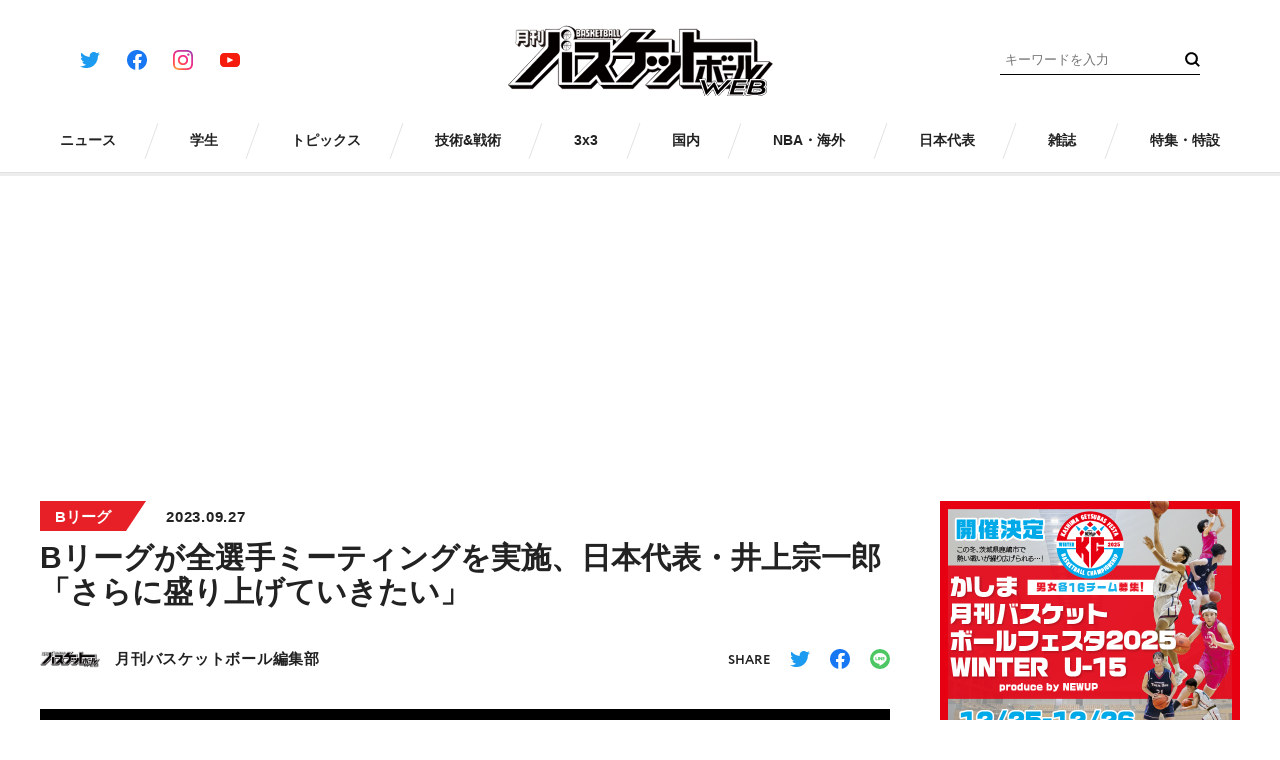

--- FILE ---
content_type: text/html; charset=UTF-8
request_url: https://www.basketball-zine.com/article/detail/113976
body_size: 11642
content:
<!DOCTYPE html><html lang=ja><head prefix="og: http://ogp.me/ns# fb: http://ogp.me/ns/fb# website: http://ogp.me/ns/website#"><meta charset=UTF-8> <meta content="width=device-width, initial-scale=1.0" name=viewport><meta content="IE=edge" http-equiv=X-UA-Compatible><meta content="telephone=no" name=format-detection><link href=https://static.www.basketball-zine.com/asset/gb_favicon.ico rel="shortcut icon"><title>Bリーグが全選手ミーティングを実施、日本代表・井上宗一郎「さらに盛り上げていきたい」</title><meta content=Bリーグが全選手ミーティングを実施、日本代表・井上宗一郎「さらに盛り上げていきたい」 property=og:title><meta content=website property=og:type><meta content=https://images.www.basketball-zine.com/media/article/113976/images/main_image_4324f37209e2416767ccc951451669cffba749b6.jpg property=og:image><meta content=https://www.basketball-zine.com/article/detail/113976 property=og:url><meta content="9月27日、Bリーグは「B.LEAGUE 2023-24 シーズン 全選手ミーティング」をオンラインで実施。日本代表選手でFIBAワールドカップ2023での五輪出場権獲得した貢献した井上宗一郎(越谷)は「バスケ界が今までよりも注目されていることが再認識できました。さらに盛り上げていきたいと思います」と新シーズンに向けて語った。" property=og:description><meta content=summary_large_image name=twitter:card><meta content="9月27日、Bリーグは「B.LEAGUE 2023-24 シーズン 全選手ミーティング」をオンラインで実施。日本代表選手でFIBAワールドカップ2023での五輪出場権獲得した貢献した井上宗一郎(越谷)は「バスケ界が今までよりも注目されていることが再認識できました。さらに盛り上げていきたいと思います」と新シーズンに向けて語った。" name=description><meta content=max-image-preview:large name=robots><link href=//fonts.googleapis.com rel=dns-prefetch><link href=//fonts.gstatic.com rel=dns-prefetch><link href=//www.googletagmanager.com rel=dns-prefetch><link href=https://static.www.basketball-zine.com rel=dns-prefetch><link href=https://images.www.basketball-zine.com rel=dns-prefetch><link crossorigin="" href=//fonts.gstatic.com rel=preconnect><link href=//www.googletagmanager.com rel=preconnect><link as=style href=https://static.www.basketball-zine.com/asset/frontend/dist/style-standard-common.bundle.css rel=prefetch><link as=style href=https://static.www.basketball-zine.com/asset/frontend/dist/style-standard-desktop.bundle.css rel=prefetch><link as=style href=https://static.www.basketball-zine.com/asset/frontend/dist/style-standard-smartphone.bundle.css rel=prefetch><link as=script href="https://www.googletagmanager.com/gtag/js?id=UA-64496911-1" rel=prefetch><link as=script href=https://static.www.basketball-zine.com/asset/frontend/dist/parts-standard.bundle.js rel=prefetch><link as=style href="https://fonts.googleapis.com/css?family=Lato:700,900&amp;display=swap" media=print onload="this.media='all'" rel=stylesheet><link as=style href="https://fonts.googleapis.com/css2?family=Roboto+Condensed:wght@400;700&amp;display=swap" media=print onload="this.media='all'" rel=stylesheet><link as=style href=https://static.www.basketball-zine.com/asset/frontend/dist/style-standard-common.bundle.css?20250902133832 rel=stylesheet><link as=style href=https://static.www.basketball-zine.com/asset/frontend/dist/style-standard-desktop.bundle.css?20250902133832 media="print and (max-width:768px), screen and (min-width:769px)" onload="this.media='screen and (min-width:769px)';" rel=stylesheet><link as=style href=https://static.www.basketball-zine.com/asset/frontend/dist/style-standard-smartphone.bundle.css?20250902133832 media="print and (min-width:769px), screen and (max-width:768px)" onload="this.media='screen and (max-width:768px)';" rel=stylesheet><script async src="https://www.googletagmanager.com/gtag/js?id=UA-64496911-1"></script><script>window.dataLayer = window.dataLayer || [];
  function gtag(){dataLayer.push(arguments);}
  gtag('js', new Date());

  gtag('config', 'UA-64496911-1');</script><script>(function(w,d,s,l,i){w[l]=w[l]||[];w[l].push({'gtm.start':
new Date().getTime(),event:'gtm.js'});var f=d.getElementsByTagName(s)[0],
j=d.createElement(s),dl=l!='dataLayer'?'&l='+l:'';j.async=true;j.src=
'https://www.googletagmanager.com/gtm.js?id='+i+dl;f.parentNode.insertBefore(j,f);
})(window,document,'script','dataLayer','GTM-TTBWFVV');</script><link href=https://use.typekit.net/jze3yar.css rel=stylesheet><meta content=8iOMeuEnQFWOvCETjkRIj6kIM-TWGTKTda75vZv2x0g name=google-site-verification><script type=text/javascript>var googletag = googletag || {};
  googletag.cmd = googletag.cmd || [];
  (function() {
    var gads = document.createElement('script');
    gads.async = true;
    gads.type = 'text/javascript';
    var useSSL = 'https:' == document.location.protocol;
    gads.src = (useSSL ? 'https:' : 'http:') +
      '//securepubads.g.doubleclick.net/tag/js/gpt.js';
    var node = document.getElementsByTagName('script')[0];
    node.parentNode.insertBefore(gads, node);
  })();</script><script async crossorigin=anonymous src="https://pagead2.googlesyndication.com/pagead/js/adsbygoogle.js?client=ca-pub-9618705319323704"></script><script async src=https://securepubads.g.doubleclick.net/tag/js/gpt.js></script><script>window.googletag = window.googletag || {cmd: []};
  googletag.cmd.push(function() {
    function randomInt(min, max) {
      return Math.floor( Math.random() * (max + 1 - min) ) + min;
    }
    googletag.defineSlot('/62532913,22251043676/s_basketball-web_320x100_overlay_32301', [[320, 100], [320, 50]], 'div-gpt-ad-1714457422721-0').setCollapseEmptyDiv(true, true).addService(googletag.pubads());
    googletag.pubads().setTargeting("fluct_ad_group", String(randomInt(1, 10)));
    googletag.pubads().enableSingleRequest();
    googletag.enableServices();
  });</script><script>const NS_ARTICLE = 'favoriteArticleList';
const NS_AUTHOR = 'favoriteAuthorList';
const NS_MEMBER = 'membershipInformation';
const NS_ARTICLE_LIST = 'viewedArticleList';
const NS_LOGINEDREDIRECT = 'loginedRedirect';
const KEY_MEMBER_KEY = 'memberKey';
const KEY_MEMBER_TOKEN = 'memberToken';
const KEY_MEMBER_TIME = 'memberAccessTime';
const DEVICE_BREAK_POINT = 768;</script><script type=text/javascript>// Taboola Loader.jsの読み込み(記事詳細用)
        !function (e, f, u, i) {
            if (!document.getElementById(i)) {
                e.async = 1;
                e.src = u;
                e.id = i;
                f.parentNode.insertBefore(e, f);
            }
        }(document.createElement('script'),
            document.getElementsByTagName('script')[0],
            '//cdn.taboola.com/libtrc/gekkanbasketballweb/loader.js',
            'tb_loader_script');
        if (window.performance && typeof window.performance.mark == 'function')
        { window.performance.mark('tbl_ic'); }</script> <body class="basketball page-detail" data-page=page-detail><noscript><iframe height=0 src="https://www.googletagmanager.com/ns.html?id=GTM-TTBWFVV" style=display:none;visibility:hidden width=0></iframe></noscript> <div id=taboola-video></div><script type=text/javascript>// Taboola SliderVideo用タグ
        window._taboola = window._taboola || [];
        _taboola.push({
            mode: 'rbox-only-video',
            placement: 'Taboola Slider Video',
            container: 'taboola-video'
        });</script><header class=header><div class=header-wrap><div class=head-top><div class=head-l><div class=sns-box><ul><li><a class=sns-tw href=https://twitter.com/gekkan_basket target=_blank></a> <li><a class=sns-fb href=https://www.facebook.com/getsubas/ target=_blank></a><li><a class=sns-in href=https://www.instagram.com/getsubas/ target=_blank></a><li><a class=sns-yt href=https://www.youtube.com/channel/UCxdKCodzoPSyCw58AMXNw0g/feed target=_blank></a></ul> </div> </div> <div class=head-c><h1 class=logo-box><a href=/><img alt=月刊バスケットボール src=https://static.www.basketball-zine.com/asset/frontend/img/logo-head.svg> </a> </h1> </div><div class=head-r><div class=head-search><form action=/article/search method=GET><input id=keyword name=keyword placeholder=キーワードを⼊⼒ type=text> <button type=submit></button></form> </div> </div><button class=head-sp-btn><div></div> </button></div> <div class=head-bot><div class=head-search><form action=/article/search method=GET><input id=keyword name=keyword placeholder=キーワードを⼊⼒ type=text> <button type=submit></button></form> </div> <nav class=head-nav><ul><li class=nav-def><div class=head-link><a href=/article/latest><span>ニュース</span></a></div> <li class=nav-ac><div class=head-link><a href=/category/studentminibus><span>学生</span></a></div> <div class=nav-ac-in><div class="head-ac-link sp-ob"><a href=/category/studentminibus><span>ALL</span></a></div> <div class=head-ac-link><a href=/category/minibus><span>ミニバス(U12)</span></a></div><div class=head-ac-link><a href=/category/middleschool><span>中学(U15)</span></a></div><div class=head-ac-link><a href=/category/highschool><span> 高校（U18）</span></a></div><div class=head-ac-link><a href=/category/university><span>大学</span></a></div></div><li class=nav-ac><div class=head-link><a href=/category/topics><span>トピックス</span></a></div> <div class=nav-ac-in><div class="head-ac-link sp-ob"><a href=/category/topics><span>ALL</span></a></div> <div class=head-ac-link><a href=/category/gear><span>ギア</span></a></div><div class=head-ac-link><a href=/category/information><span>インフォメーション</span></a></div><div class=head-ac-link><a href=/category/presents><span>プレゼント</span></a></div></div><li class=nav-ac><div class=head-link><a href=/category/technique><span>技術&amp;戦術</span></a></div> <div class=nav-ac-in><div class="head-ac-link sp-ob"><a href=/category/technique><span>ALL</span></a></div> </div><li class=nav-ac><div class=head-link><a href=/category/3x3><span>3x3</span></a></div> <div class=nav-ac-in><div class="head-ac-link sp-ob"><a href=/category/3x3><span>ALL</span></a></div> <div class=head-ac-link><a href=/category/3x3-men><span>3x3男子</span></a></div><div class=head-ac-link><a href=/category/3x3-women><span>3x3女子</span></a></div><div class=head-ac-link><a href=/category/u-category-3x3><span>アンダーカテゴリー3x3</span></a></div></div><li class=nav-ac><div class=head-link><a href=/category/league><span>国内</span></a></div> <div class=nav-ac-in><div class="head-ac-link sp-ob"><a href=/category/league><span>ALL</span></a></div> <div class=head-ac-link><a href=/category/emperorscup><span>天皇杯・皇后杯</span></a></div><div class=head-ac-link><a href=/category/w-league><span>Wリーグ</span></a></div><div class=head-ac-link><a href=/category/b-league><span>Bリーグ</span></a></div><div class=head-ac-link><a href=/category/wheelchair-more><span>車いす&amp;MORE</span></a></div></div><li class=nav-ac><div class=head-link><a href=/category/nba-overseas><span>NBA・海外</span></a></div> <div class=nav-ac-in><div class="head-ac-link sp-ob"><a href=/category/nba-overseas><span>ALL</span></a></div> <div class=head-ac-link><a href=/category/ncaa><span>NCAA</span></a></div><div class=head-ac-link><a href=/category/nba-more><span>MORE</span></a></div><div class=head-ac-link><a href=/category/fiba><span>FIBA</span></a></div><div class=head-ac-link><a href=/category/wnba><span>WNBA</span></a></div><div class=head-ac-link><a href=/category/nba><span>NBA</span></a></div></div><li class=nav-ac><div class=head-link><a href=/category/jpn><span>日本代表</span></a></div> <div class=nav-ac-in><div class="head-ac-link sp-ob"><a href=/category/jpn><span>ALL</span></a></div> <div class=head-ac-link><a href=/category/jpn-3x3-men><span>3x3男子日本代表</span></a></div><div class=head-ac-link><a href=/category/jpn-3x3-women><span>3x3女子日本代表</span></a></div><div class=head-ac-link><a href=/category/jpn-uc><span>アンダーカテゴリー</span></a></div><div class=head-ac-link><a href=/category/jpn-wheelchair-more><span>車いす＆MORE</span></a></div><div class=head-ac-link><a href=/category/jpn-women><span>女子日本代表</span></a></div><div class=head-ac-link><a href=/category/jpn-men><span>男子日本代表</span></a></div></div><li class=nav-ac><div class=head-link><a href=/magazine/list/gekkan_basketball><span>雑誌</span></a></div> <div class=nav-ac-in><div class="head-ac-link sp-ob"><a href=/magazine/list/gekkan_basketball><span>ALL</span></a></div> <div class=head-ac-link><a href=/magazine/detail/58><span>最新号</span></a></div><div class=head-ac-link><a href=/magazine/list/gekkan_basketball><span>バックナンバー</span></a></div><div class=head-ac-link><a href=""><span>臨時増刊・ムック</span></a></div></div><li class=nav-def><div class=head-link><a href=/series/><span>特集・特設</span></a></div> </ul> </nav><div class=head-foot><div class=foot-wrap><div class=foot-c><nav><ul><li><a href=/page/company><span>会社概要</span></a> </ul> </nav> </div> <div class=foot-r><div class=sns-box><ul><li><a class=sns-tw href=https://twitter.com/gekkan_basket target=_blank></a> <li><a class=sns-fb href=https://www.facebook.com/getsubas/ target=_blank></a><li><a class=sns-in href=https://www.instagram.com/getsubas/ target=_blank></a><li><a class=sns-yt href=https://www.youtube.com/channel/UCxdKCodzoPSyCw58AMXNw0g/feed target=_blank></a></ul> </div> </div></div> </div></div></div> </header><script src=https://static.www.basketball-zine.com/asset/frontend/dist/parts-standard.bundle.js?20250902133832></script><script>const SITE_TITLE = '月刊バスケットボールWEB';</script><script defer src=https://static.www.basketball-zine.com/asset/frontend/dist/functions-standard-article-infinite.bundle.js?20250902133832></script><div class=sp-ob style="position: fixed; height: auto; bottom: 0; width: 100%; text-align: center; left: 0; z-index: 1999999; padding-top: 3px;"><span><div id=div-gpt-ad-1714457422721-0><script>googletag.cmd.push(function() { googletag.display('div-gpt-ad-1714457422721-0'); });</script> </div> </span> <div style="height: 0px; width: 100%; position: absolute; bottom: 0; overflow: hidden;"></div></div><div class=iasContainer id=iasContainer><div class=iasItem id=articleContainer-113976><div class="ad113976 adFrame1301 addHead pc-ob"><!--<div id="dipalyId-694cc6ac802a1" style="min-height:250px;">
	<script>if (window.innerWidth > 768) {
		googletag.cmd.push(function() {
			var slot = googletag.defineSlot('/22614251356/basketball/basketball_PC_ARTICLE_LIST_ATF', [[970, 250], [728, 90]], 'dipalyId-694cc6ac802a1').addService(googletag.pubads());
			googletag.pubads().enableSingleRequest();
			googletag.pubads().disableInitialLoad();
			googletag.enableServices();
			googletag.display('dipalyId-694cc6ac802a1');
			googletag.pubads().refresh([slot]);
		});
	}</script>
</div>--> <script async crossorigin=anonymous src="https://pagead2.googlesyndication.com/pagead/js/adsbygoogle.js?client=ca-pub-9618705319323704">if (window.innerWidth > 768) {}</script><ins class=adsbygoogle data-ad-client=ca-pub-9618705319323704 data-ad-slot=6556108715 style=display:inline-block;width:970px;height:250px></ins><script>if (window.innerWidth > 768) {
     (adsbygoogle = window.adsbygoogle || []).push({});
}</script><!--<div id="dipalyId-694cc6ac802a1" style="min-height:250px;">
	<script>if (window.innerWidth > 768) {
		googletag.cmd.push(function() {
			var slot = googletag.defineSlot('/22614251356/basketball/p_basketball-web_300x250_offerwallcount_32300', [300, 250], 'dipalyId-694cc6ac802a1').addService(googletag.pubads());
			googletag.pubads().enableSingleRequest();
			googletag.pubads().disableInitialLoad();
			googletag.enableServices();
			googletag.display('dipalyId-694cc6ac802a1');
			googletag.pubads().refresh([slot]);
		});
	}</script>
</div>--></div> <div class="ad113976 adFrame2301 addHead continue113976 sp-ob"><script async src="https://cdn.relaido.jp/rplayer/rplayer.js?scenario_id=15556">if (window.innerWidth <= 768) {}</script> <div id=dipalyId-694cc6ac806b0 style=min-height:100px;><script>if (window.innerWidth <= 768) {
		googletag.cmd.push(function() {
			var slot = googletag.defineSlot('/22614251356/basketball/basketball_SP_ARTICLE_ATF',  [[336, 280], [1, 1]],  'dipalyId-694cc6ac806b0').addService(googletag.pubads());
			googletag.pubads().enableSingleRequest();
			googletag.pubads().disableInitialLoad();
			googletag.enableServices();
			googletag.display('dipalyId-694cc6ac806b0');
			googletag.pubads().refresh([slot]);
		});
	}</script> </div><br><div style="margin-bottom: 20px;"><a href=https://shop.nbp.ne.jp/shopdetail/000000002479/ target=_blank><img alt=月刊バスケットボール2月号 src="https://images.www.basketball-zine.com/media/freehtml/1/images/content/d73ba540e068ed29d0a16a07936b0f85de6cac5e.jpg?w=888"> </a> </div></div><div class=cont><div class=contLeft><article class=detail-wrap><div class=detail-head><div class=meta-box><p class=cat><a href=/category/b-league> Bリーグ </a> <p class=data>2023.09.27</div> <div class=tit-box><h1 class="articleTitle tit">Bリーグが全選手ミーティングを実施、日本代表・井上宗一郎「さらに盛り上げていきたい」</h1> </div><div class=auth-box><div class=auth-l><a href=/author/detail/1><div class=img><span style="background-image: url(https://static.www.basketball-zine.com/media/author/1/images/5a6cba964689f3cb844b4694abadad6bea3f6815.jpg?w=100);"></span></div> <div class=name><span>月刊バスケットボール編集部</span></div></a></div> <div class=auth-r><div class=link-box-wrap></div> <div class="sns-box sns-detail"><p class=tit-sns>SHARE <ul><li><a class=sns-tw href="http://twitter.com/share?text=B%E3%83%AA%E3%83%BC%E3%82%B0%E3%81%8C%E5%85%A8%E9%81%B8%E6%89%8B%E3%83%9F%E3%83%BC%E3%83%86%E3%82%A3%E3%83%B3%E3%82%B0%E3%82%92%E5%AE%9F%E6%96%BD%E3%80%81%E6%97%A5%E6%9C%AC%E4%BB%A3%E8%A1%A8%E3%83%BB%E4%BA%95%E4%B8%8A%E5%AE%97%E4%B8%80%E9%83%8E%E3%80%8C%E3%81%95%E3%82%89%E3%81%AB%E7%9B%9B%E3%82%8A%E4%B8%8A%E3%81%92%E3%81%A6%E3%81%84%E3%81%8D%E3%81%9F%E3%81%84%E3%80%8D+%7C+%E6%9C%88%E5%88%8A%E3%83%90%E3%82%B9%E3%82%B1%E3%83%83%E3%83%88%E3%83%9C%E3%83%BC%E3%83%ABWEB&url=https://www.basketball-zine.com/article/detail/113976" target=_blank></a> <li><a class=sns-fb href="https://www.facebook.com/share.php?u=https://www.basketball-zine.com/article/detail/113976" target=_blank></a><li><a class=sns-li href=http://line.me/R/msg/text/?B%E3%83%AA%E3%83%BC%E3%82%B0%E3%81%8C%E5%85%A8%E9%81%B8%E6%89%8B%E3%83%9F%E3%83%BC%E3%83%86%E3%82%A3%E3%83%B3%E3%82%B0%E3%82%92%E5%AE%9F%E6%96%BD%E3%80%81%E6%97%A5%E6%9C%AC%E4%BB%A3%E8%A1%A8%E3%83%BB%E4%BA%95%E4%B8%8A%E5%AE%97%E4%B8%80%E9%83%8E%E3%80%8C%E3%81%95%E3%82%89%E3%81%AB%E7%9B%9B%E3%82%8A%E4%B8%8A%E3%81%92%E3%81%A6%E3%81%84%E3%81%8D%E3%81%9F%E3%81%84%E3%80%8D+%7C+%E6%9C%88%E5%88%8A%E3%83%90%E3%82%B9%E3%82%B1%E3%83%83%E3%83%88%E3%83%9C%E3%83%BC%E3%83%ABWEB%0D%0Ahttps://www.basketball-zine.com/article/detail/113976 target=_blank></a></ul></div></div></div></div> <div class=detail-top><div class=img-box><img alt="" src="https://images.www.basketball-zine.com/media/article/113976/images/main_image_4324f37209e2416767ccc951451669cffba749b6.jpg?w=850"></div> <p class=cap>全選手ミーティングの様子</div><div class="articleWallWrap articleWallWrap113976"><div class=articleDetailTxt><h2>新シーズンに向けて全選手で意思を統一</h2> <br>9月27日、Bリーグは「B.LEAGUE 2023-24 シーズン 全選手ミーティング」をオンラインで実施。日本代表選手でFIBAワールドカップ2023での五輪出場権獲得した貢献した井上宗一郎(越谷)は「バスケ界が今までよりも注目されていることが再認識できました。さらに盛り上げていきたいと思います」と新シーズンに向けて語った。<br><div class="ad113976 adFrame2305 add sp-ob"><div id=dipalyId-694cc6ac80744><script>if (window.innerWidth <= 768) {
		googletag.cmd.push(function() {
			var slot = googletag.defineSlot('/22614251356/basketball/basketball_SP_ARTICLE_DETAIL_IN_READ1', [[336, 280], [336, 280]], 'dipalyId-694cc6ac80744').addService(googletag.pubads());
			googletag.pubads().enableSingleRequest();
			googletag.pubads().disableInitialLoad();
			googletag.enableServices();
			googletag.display('dipalyId-694cc6ac80744');
			googletag.pubads().refresh([slot]);
		});
	}</script> </div></div><br> <a href="https://www.basketball-zine.com/article/detail/113976?page=2" rel=noopener target=_blank><span style="color: #3598db;"><strong>【写真】9/25に行われたTIPOFFカンファレンスの様子を見る</strong></span></a><br><br> 全選手ミーティングは、FIBAワールドカップ 2023 を経て、これまで以上に注目されるシーズンをリーグ、クラブ、選手が団結して迎えるための場。メディアに公開された時間帯では、島田慎二チェアマンがW杯カーボベルデ戦でのテレビ視聴率が2023年の全番組で最高になったことやテレビ露出の大幅増加などの事例を紹介。注目を受けた中、リーグ開幕を迎えられる千載一遇のチャンスと伝えると、「選手個々の認知度も高くなっている。今一度意識を高く保ち、ケガのない素晴らしいシーズンを過ごしていただきたい。今シーズンもよろしくお願いします」と選手たちにメッセージを送った。<br><br> <div id=div-gpt-ad-1689651159508-0><script>window.googletag = window.googletag || {	
cmd: []	
};	

		googletag.cmd.push(function() {
			var freead1slot = 
                    googletag.defineSlot('/22614251356/basketball/basketball_SP_ARTICLE_FREE_1st', [[300, 250], [336, 280]], 'div-gpt-ad-1689651159508-0').addService(googletag.pubads());
			googletag.pubads().enableSingleRequest();
			googletag.pubads().disableInitialLoad();
			googletag.enableServices();
			googletag.display('div-gpt-ad-1689651159508-0');
			googletag.pubads().refresh([freead1slot]);
		});</script> </div><br><br> ミーティング後、取材に応じた選手会長の田渡凌(福島)は今までにないほど声をかけられるし、あちこちでバスケの話を聞くようになっていると盛り上がりを感じていると語ると、「我々はさまざまなスポンサーやファンがいてプロとして成り立っています。またB革新ということではリーグ側が積極的に選手会とコミュニケーションを取ってくれていて、選手の声をしっかり反映できるようにしたいですし、選手会長としてさらに頑張っていきたいです。身を引き締めて、見られている意識をもって新シーズンに臨みたいと思います」とファンとの交流にも力を入れて盛り上げていきたいとコメント。<br><br> 同様にワールドカップの影響を感じているという井上は「プロとしてはまだ2年目で未熟ですが、越谷はコート外でのアクションを積極的に行っています。ファンとの交流はもちろんですが、スポーツ選手として夢を与えたい。子供との交流も行って、いい影響を及ぼしたいと思います」と子どもたちにも影響を与えたいという思いを言葉にした。<br><br> <div id=div-gpt-ad-1689651219342-0><script>window.googletag = window.googletag || {	
cmd: []	
};	

		googletag.cmd.push(function() {
			var freead2slot = 
                    googletag.defineSlot('/22614251356/basketball/basketball_SP_ARTICLE_FREE_2nd', [[300, 250], [336, 280]], 'div-gpt-ad-1689651219342-0').addService(googletag.pubads());
			googletag.pubads().enableSingleRequest();
			googletag.pubads().disableInitialLoad();
			googletag.enableServices();
			googletag.display('div-gpt-ad-1689651219342-0');
			googletag.pubads().refresh([freead2slot]);
		});</script> </div><br><br> 2023-24シーズンは、B1、B2共に10月5日が開幕日。B1 では昇格を果たした佐賀と前年王者・琉球の対戦が、B2では静岡と西宮の一戦が先に行われ、B1は10月7日から、B2は10月6日から順次試合が消化する予定になっている。<br><br> <br><br> </div> <div class="detail-next link-box"><a href="/article/detail/113976?page=2"><span>次ページ：【写真】9/25に行われたTIPOFFカンファレンスの様子を見る</span></a> </div><div class=article-pager><ul class=js-pagerSeparate data-current=1 data-last=2 data-showpages-pc=7 data-showpages-sp=3><li class="ex prev"><a href="?page=1"></a> <li class=prev><a href="?page=1"><span></span></a><li class=active data-pagenum=1><a href="?page=1"><span>1</span></a><li data-pagenum=2><a href="?page=2"><span>2</span></a><li class=next><a href="?page=2"><span></span></a><li class="ex next"><a href="?page=2"></a></ul> </div></div><div class=detail-foot><p class=sta>文／広瀬俊夫(月刊バスケットボールWEB) </div></article> <div class="add-wrap pc-of"><div class="ad113976 adFrame1305 add pc-ob"><!--
<div id="dipalyId-694cc6ac80463">
	<script>if (window.innerWidth > 768) {
		googletag.cmd.push(function() {
			var slot = googletag.defineSlot('/22614251356/basketball/basketball_PC_ARTICLE_DETAIL_UNDER_ARTICLE_L_1st', [[300, 250], [336, 280]], 'dipalyId-694cc6ac80463').addService(googletag.pubads());
			googletag.pubads().enableSingleRequest();
			googletag.pubads().disableInitialLoad();
			googletag.enableServices();
			googletag.display('dipalyId-694cc6ac80463');
			googletag.pubads().refresh([slot]);
		});
	}</script>
</div>
--> <script async crossorigin=anonymous src="https://pagead2.googlesyndication.com/pagead/js/adsbygoogle.js?client=ca-pub-9618705319323704">if (window.innerWidth > 768) {}</script><ins class=adsbygoogle data-ad-client=ca-pub-9618705319323704 data-ad-slot=8045262273 style=display:inline-block;width:336px;height:280px></ins><script>if (window.innerWidth > 768) {
     (adsbygoogle = window.adsbygoogle || []).push({});
}</script></div> <div class="ad113976 adFrame1306 add pc-ob"><!--
<div id="dipalyId-694cc6ac804cd">
	<script>if (window.innerWidth > 768) {
		googletag.cmd.push(function() {
			var slot = googletag.defineSlot('/22614251356/basketball/basketball_PC_ARTICLE_DETAIL_UNDER_ARTICLE_R_1st', [[300, 250], [336, 280]], 'dipalyId-694cc6ac804cd').addService(googletag.pubads());
			googletag.pubads().enableSingleRequest();
			googletag.pubads().disableInitialLoad();
			googletag.enableServices();
			googletag.display('dipalyId-694cc6ac804cd');
			googletag.pubads().refresh([slot]);
		});
	}</script>
</div>
--> <script async crossorigin=anonymous src="https://pagead2.googlesyndication.com/pagead/js/adsbygoogle.js?client=ca-pub-9618705319323704">if (window.innerWidth > 768) {}</script><ins class=adsbygoogle data-ad-client=ca-pub-9618705319323704 data-ad-slot=4411185316 style=display:inline-block;width:336px;height:280px></ins><script>if (window.innerWidth > 768) {
     (adsbygoogle = window.adsbygoogle || []).push({});
}</script></div></div><div id=taboola-below-article-113976></div><script type=text/javascript>// taboola 新規ページ通知の送信(初回＆無限スクロール時用)
    window._taboola = window._taboola || [];
    _taboola.push({article:'auto', url: 'https://www.basketball-zine.com/article/detail/113976' });</script><script type=text/javascript>// プレースメント用のコンテナーを作成(PC/SP共通 - 記事ページ用)
    taboola_container_id = 'taboola-below-article-113976';
    const taboolaDiv = document.createElement('div');
    taboolaDiv.setAttribute('id', taboola_container_id);
    document.body.appendChild(taboolaDiv);</script><div class=spNone><script type=text/javascript>window._taboola = window._taboola || [];
        _taboola.push({
        mode: 'alternating-thumbnails-a',
        container: taboola_container_id,
        placement: 'Below Article Thumbnails PC',
        target_type: 'mix'
        });</script> </div><div class=spNone id=csw_block></div><div class="add-wrap pc-of"><div class="ad113976 adFrame1307 add pc-ob"><!--
<div id="dipalyId-694cc6ac80538">
	<script>if (window.innerWidth > 768) {
		googletag.cmd.push(function() {
			var slot = googletag.defineSlot('/22614251356/basketball/basketball_PC_ARTICLE_DETAIL_UNDER_ARTICLE_L_2nd', [[300, 250], [336, 280]], 'dipalyId-694cc6ac80538').addService(googletag.pubads());
			googletag.pubads().enableSingleRequest();
			googletag.pubads().disableInitialLoad();
			googletag.enableServices();
			googletag.display('dipalyId-694cc6ac80538');
			googletag.pubads().refresh([slot]);
		});
	}</script>
</div>
--> <script async crossorigin=anonymous src="https://pagead2.googlesyndication.com/pagead/js/adsbygoogle.js?client=ca-pub-9618705319323704">if (window.innerWidth > 768) {}</script><ins class=adsbygoogle data-ad-client=ca-pub-9618705319323704 data-ad-slot=5369043766 style=display:inline-block;width:336px;height:280px></ins><script>if (window.innerWidth > 768) {
     (adsbygoogle = window.adsbygoogle || []).push({});
}</script></div> <div class="ad113976 adFrame1308 add pc-ob"><!--
<div id="dipalyId-694cc6ac805ac">
	<script>if (window.innerWidth > 768) {
		googletag.cmd.push(function() {
			var slot = googletag.defineSlot('/22614251356/basketball/basketball_PC_ARTICLE_DETAIL_UNDER_ARTICLE_R_2nd', [[300, 250], [336, 280]], 'dipalyId-694cc6ac805ac').addService(googletag.pubads());
			googletag.pubads().enableSingleRequest();
			googletag.pubads().disableInitialLoad();
			googletag.enableServices();
			googletag.display('dipalyId-694cc6ac805ac');
			googletag.pubads().refresh([slot]);
		});
	}</script>
</div>
--> <script async crossorigin=anonymous src="https://pagead2.googlesyndication.com/pagead/js/adsbygoogle.js?client=ca-pub-9618705319323704">if (window.innerWidth > 768) {}</script><ins class=adsbygoogle data-ad-client=ca-pub-9618705319323704 data-ad-slot=5724266982 style=display:inline-block;width:336px;height:280px></ins><script>if (window.innerWidth > 768) {
     (adsbygoogle = window.adsbygoogle || []).push({});
}</script></div></div><section class="pc-ob sec-pickup"><div class=tit-box-main><h2 class=tit><span class=en>PICK UP</span><span class=jp>注目の記事</span></h2> </div> <div class="article-list col-1-2-sp col-3-4-pc"><ul><li><article class=article><a href=/article/detail/117044><div class=img-box><div class="img lazyload" data-bg="https://images.www.basketball-zine.com/media/article/117044/images/main_image_16dc0588e5691cefad8193f4410373d839a72e3f.jpg?w=285"></div> <p class=cat>インフォメーション</div> <div class=txt-box><p class=tit>【ウインターカップ 大特集】月刊バスケットボール2月号12/19発売 <div class=meta-box><p class=data>2025.12.18 </div></div></a></article> <li><article class=article><a href=/article/detail/116979><div class=img-box><div class="img lazyload" data-bg="https://images.www.basketball-zine.com/media/article/116979/images/main_image_75528e493a49b0637f902eecfe212cb30c49d839.jpg?w=285"></div> <p class=cat>インフォメーション</div> <div class=txt-box><p class=tit>【瀬川琉久 特集】月刊バスケットボール1月号11/25発売 <div class=meta-box><p class=data>2025.11.20 </div></div></a></article> <li><article class=article><a href=/article/detail/116950><div class=img-box><div class="img lazyload" data-bg="https://images.www.basketball-zine.com/media/article/116950/images/main_image_b3e310ddea76613b457d8bff4ee8368bf120896f.jpg?w=285"></div> <p class=cat>インフォメーション</div> <div class=txt-box><p class=tit>【アルバルク東京特集】月刊バスケットボール12月号10/24発売 <div class=meta-box><p class=data>2025.10.23 </div></div></a></article> <li><article class=article><a href=/article/detail/116883><div class=img-box><div class="img lazyload" data-bg="https://images.www.basketball-zine.com/media/article/116883/images/list_image_e8be8cf6c1a3f787835e0cd93ff1a2007b3a80be.jpg?w=285"></div> <p class=cat> 高校（U18）</div> <div class=txt-box><p class=tit>『ウインターカップ2025』特設ページ(日程・出場校&amp;選手名鑑・トーナメント表)… <div class=meta-box><p class=data>2025.09.17 </div></div></a></article> <li><article class=article><a href=/article/detail/116902><div class=img-box><div class="img lazyload" data-bg="https://images.www.basketball-zine.com/media/article/116902/images/main_image_00bb318dde5b08592237d1d3e3a5eb8d7ebd9897.jpg?w=285"></div> <p class=cat>インフォメーション</div> <div class=txt-box><p class=tit>【レバンガ北海道がおもしろい！】月刊バスケットボール11月号9/25発売 <div class=meta-box><p class=data>2025.09.25 </div></div></a></article> <li><article class=article><a href=/article/detail/116864><div class=img-box><div class="img lazyload" data-bg="https://images.www.basketball-zine.com/media/article/116864/images/main_image_8c4620a29d5d607b55a5c9d376c81d234ca7eecd.jpg?w=285"></div> <p class=cat>インフォメーション</div> <div class=txt-box><p class=tit>【インターハイ総力レポート】月刊バスケットボール10月号8/25発売 <div class=meta-box><p class=data>2025.08.25 </div></div></a></article> <li><article class=article><a href=/article/detail/116738><div class=img-box><div class="img lazyload" data-bg="https://images.www.basketball-zine.com/media/article/116738/images/main_image_2aba0dd6499cf19ccd0379e2159f5ed84a19f49c.jpg?w=285"></div> <p class=cat>インフォメーション</div> <div class=txt-box><p class=tit>【インターハイ完全ガイド】月刊バスケットボール9月号7/25発売 <div class=meta-box><p class=data>2025.07.25 </div></div></a></article> </ul> </div></section><ul class=pagination><li class=paginationNext><a href="/article/detail/113973?n=1&amp;e=113976"></a> </ul><script>$(function() {
                    });</script></div> <div class=contRight><div class=freeHtml><div id=view style="margin:0 0 40px;"></div> <script>var a=[];
a[0]=`<a href="https://www.basketball-zine.com/article/detail/116580" id="gallery2_basket_banner"><img style="width:100%; height:auto; margin:0 0 40px;" src="https://images.www.basketball-zine.com/media/freehtml/2/images/content/931c0359b427f13509c24c859a570b8a0a7ade56.png" alt="GALLERY2"><\/a>
<a href="https://newup-basketball.com/form-u15-2025-kashima-getsubas2025winter/" id="kashima_bbfesta_u15" target="_blank"><img style="width:100%; height:auto;" src="https://images.www.basketball-zine.com/media/freehtml/2/images/content/ceaca31ede4c183e3703da1e7a29f3e94c4da6f9.jpg" alt="かしま月刊バスケットボールフェスタ2025 WINTER U15"><\/a>`;
a[1]=`<a href="https://newup-basketball.com/form-u15-2025-kashima-getsubas2025winter/" id="kashima_bbfesta_u15" target="_blank"><img style="width:100%; height:auto; margin:0 0 40px;" src="https://images.www.basketball-zine.com/media/freehtml/2/images/content/ceaca31ede4c183e3703da1e7a29f3e94c4da6f9.jpg" alt="かしま月刊バスケットボールフェスタ2025 WINTER U15"><\/a>
<a href="https://www.basketball-zine.com/article/detail/116580" id="gallery2_basket_banner"><img style="width:100%; height:auto;" src="https://images.www.basketball-zine.com/media/freehtml/2/images/content/931c0359b427f13509c24c859a570b8a0a7ade56.png" alt="GALLERY2"><\/a>`;
var x=Math.floor(Math.random()*2); 
document.querySelector('#view').innerHTML=a[x];</script><div id=banner-area02><ul><li style="margin:0 0 40px;"><a href=https://www.basketball-zine.com/article/detail/116999><img alt=Jr.ウインターカップ2025-26 src=https://images.www.basketball-zine.com/media/freehtml/2/images/content/d5ab995536e56622b2f7ca85c317e6713f1782c3.jpg style="width:100%; height:auto;"></a> <li style="margin:0 0 40px;"><a href=https://www.basketball-zine.com/article/detail/116883><img alt=ウインターカップ2025 src=https://images.www.basketball-zine.com/media/freehtml/2/images/content/f093a3a27ef1d51e0aa3288c35f132066937e038.jpg style="width:100%; height:auto;"></a><li style="margin:0 0 40px;"><a href=https://www.basketball-zine.com/article/detail/116795><img alt=全中2025 src=https://images.www.basketball-zine.com/media/freehtml/2/images/content/9e61fb3eb340c5906835408fe44ae032db802346.jpg style="width:100%; height:auto;"></a><li style="margin:0 0 40px;"><a href=https://www.basketball-zine.com/article/detail/116601><img alt=インターハイ2025 src=https://images.www.basketball-zine.com/media/freehtml/2/images/content/479a4ed712a58d67346177704c82dbc56384cdd6.jpg style="width:100%; height:auto;"></a><li style="margin:0 0 40px;"><a href=https://www.basketball-zine.com/article/detail/116080 id=minibas2025_sidebanner><img alt=全国ミニバス2025 src=https://images.www.basketball-zine.com/media/freehtml/2/images/content/09758467c3f0b44740231e0ac3408570284b0753.jpg style="width:100%; height:auto;"></a><li style="margin:0 0 40px;"><a href=https://www.basketball-zine.com/article/detail/115714 id=jrwc2024_25_banner><img alt=JrWC2024-25 src=https://images.www.basketball-zine.com/media/freehtml/2/images/content/782a456f4ecbce613b323ac9ef48295c988c0659.jpg style="width:100%;  height:auto;"></a><li style="margin:0 0 40px;"><a href=https://www.basketball-zine.com/article/detail/115510 id=wc2024_banner onclick="gtag('event', 'banner_click', {'event_category': 'links','event_label': 'wc2024banner'});"><img alt=ウインターカップ2024 src=https://images.www.basketball-zine.com/media/freehtml/2/images/content/f2d19e1ddfa2802fc05f3989438b89857682a7e9.jpg style="width:100%;  height:auto;"></a><li style="margin:0 0 40px;"><a href=https://www.basketball-zine.com/article/detail/115603 id=incle2024_banner onclick="gtag('event', 'banner_click', {'event_category': 'links','event_label': 'incle2024banner'});"><img alt=インカレ2024 src=https://images.www.basketball-zine.com/media/freehtml/2/images/content/9840679dd15da5e72d659351975b6f288140ed92.jpg style="width:100%;  height:auto;"></a></ul></div><!--<div id="view2" style="margin:0 0 40px;"></div>
<script>
var a=[];
a[0]=`<a href="https://www.basketball-zine.com/article/detail/114634" onclick="gtag('event', 'banner_click', {'event_category': 'links','event_label': 'minibas2024'});" id="minibas2024_banner_men"><img style="width:100%;  height:auto;" src="https://images.www.basketball-zine.com/media/freehtml/2/images/content/b786d6458371df44f91ee24439da88c958958438.jpg" alt="全国ミニバス2024"><\/a>`;
a[1]=`<a href="https://www.basketball-zine.com/article/detail/114634" onclick="gtag('event', 'banner_click', {'event_category': 'links','event_label': 'minibas2024'});" id="minibas2024_banner_women"><img style="width:100%; height:auto; " src="https://images.www.basketball-zine.com/media/freehtml/2/images/content/41dc10d9ee7c73d2d14b3cd8290a3225fe2a3045.jpg" alt="全国ミニバス2024"><\/a>`;
var x=Math.floor(Math.random()*2); 
document.querySelector('#view2').innerHTML=a[x];
</script>--> <!--<div id="view" style="margin:0 0 40px;"></div>
<script>
var a=[];
a[0]=`<a href="https://www.ntt-west.co.jp/business/smart10x/life/casereport2/?utm_source=basketball&utm_medium=banner&utm_campaign=specialistjournal-ad" target="_blank" rel="nofollow noopener" onclick="gtag('event', 'クリック数', {'event_category': '広告', 'event_label': 'NTT西日本スマートライフ','value': 0});" id="zamst_wc2022_banner"><img style="width:100%; height:auto;" src="https://images.www.basketball-zine.com/media/freehtml/2/images/content/4ce3c7742b87202d59f6efc65e71433bb053ac9f.png" alt="NTT西日本スマートライフ" onload="gtag('event', 'impression', {'event_category': '広告', 'event_label': 'NTT西日本スマートライフ','value': 0});"><\/a>`;
a[1]=`<a href="https://www.basketball-zine.com/feature/bodymainte/" target="_blank" rel="nofollow noopener" onclick="gtag('event', 'クリック数', {'event_category': 'タイアップ', 'event_label': 'ボディメンテ-A','value': 0});"><img style="width:100%; height:auto;" src="https://images.www.basketball-zine.com/media/freehtml/2/images/content/25525161df5fbe8edc52021176a10dd6df116cdc.jpg" alt="ボディメンテ" onload="gtag('event', 'impression', {'event_category': 'タイアップ', 'event_label': 'ボディメンテ-A','value': 0});"><\/a>`;
var x=Math.floor(Math.random()*3); 
document.querySelector('#view').innerHTML=a[x];
</script>--> <!--<div id="view2" style="margin:0 0 40px;"></div>
<script>
var a=[];
a[0]=`<a href="https://www.basketball-zine.com/feature/fl-ux/" target="_blank" rel="nofollow noopener" onclick="gtag('event', 'クリック数', {'event_category': 'タイアップ', 'event_label': 'FL-UX','value': 0});"><img style="width:100%; height:auto;" src="https://images.www.basketball-zine.com/media/freehtml/2/images/content/df44d425e5055015d32b12a1da08f4fc1b4f5a9a.jpg" alt="FL-UX" onload="gtag('event', 'impression', {'event_category': 'タイアップ', 'event_label': 'FL-UX','value': 0});"><\/a>`
a[1]=`<a href="https://www.basketball-zine.com/feature/bodymainte/" target="_blank" rel="nofollow noopener" onclick="gtag('event', 'クリック数', {'event_category': 'タイアップ', 'event_label': 'ボディメンテ-B','value': 0});"><img style="width:100%; height:auto;" src="https://images.www.basketball-zine.com/media/freehtml/2/images/content/25525161df5fbe8edc52021176a10dd6df116cdc.jpg" alt="ボディメンテ" onload="gtag('event', 'impression', {'event_category': 'タイアップ', 'event_label': 'ボディメンテ-B','value': 0});"><\/a>`;
a[2]=`<a href="https://www.ntt-west.co.jp/business/smart10x/life/casereport2/?utm_source=basketball&utm_medium=banner&utm_campaign=specialistjournal-ad" target="_blank" rel="nofollow noopener" onclick="gtag('event', 'クリック数', {'event_category': '広告', 'event_label': 'NTT西日本スマートライフ下段','value': 0});" id="zamst_wc2022_banner"><img style="width:100%; height:auto;" src="https://images.www.basketball-zine.com/media/freehtml/2/images/content/4ce3c7742b87202d59f6efc65e71433bb053ac9f.png" alt="NTT西日本スマートライフ" onload="gtag('event', 'impression', {'event_category': '広告', 'event_label': 'NTT西日本スマートライフ下段','value': 0});"><\/a>`;
var x=Math.floor(Math.random()*3); 
document.querySelector('#view2').innerHTML=a[x];
</script>--></div> <div class="ad113976 adFrame1302 addSide pc-ob"><!--
<div id="dipalyId-694cc6ac8031d">
	<script>if (window.innerWidth > 768) {
		googletag.cmd.push(function() {
			var slot = googletag.defineSlot('/22614251356/basketball/basketball_PC_ARTICLE_DETAIL_side1st', [[300, 250], [336, 280]], 'dipalyId-694cc6ac8031d').addService(googletag.pubads());
			googletag.pubads().enableSingleRequest();
			googletag.pubads().disableInitialLoad();
			googletag.enableServices();
			googletag.display('dipalyId-694cc6ac8031d');
			googletag.pubads().refresh([slot]);
		});
	}</script>
</div>
--> <script async crossorigin=anonymous src="https://pagead2.googlesyndication.com/pagead/js/adsbygoogle.js?client=ca-pub-9618705319323704">if (window.innerWidth > 768) {}</script><ins class=adsbygoogle data-ad-client=ca-pub-9618705319323704 data-ad-slot=7967286949 style=display:inline-block;width:336px;height:280px></ins><script>if (window.innerWidth > 768) {
     (adsbygoogle = window.adsbygoogle || []).push({});
}</script></div><div class=spFreeHtml></div><div class=pcNone id=csw_block></div><div class="ad113976 adFrame2307 addSide sp-ob"><div id=dipalyId-694cc6ac807ae><script>if (window.innerWidth <= 768) {
		googletag.cmd.push(function() {
			var slot = googletag.defineSlot('/22614251356/basketball/basketball_SP_ARTICLE_2nd', [[336, 280], [336, 280]], 'dipalyId-694cc6ac807ae').addService(googletag.pubads());
			googletag.pubads().enableSingleRequest();
			googletag.pubads().disableInitialLoad();
			googletag.enableServices();
			googletag.display('dipalyId-694cc6ac807ae');
			googletag.pubads().refresh([slot]);
		});
	}</script> </div></div><div><section class=sec-ranking><div class=tit-box-main><h2 class=tit><span class=en>RELATED</span><span class=jp>関連する記事</span></h2> </div> <div class="article-list col-side"><ul><li><article class=article><a href=/article/detail/113973><div class=img-box><div class="img lazyload" style="background-image: url(https://images.www.basketball-zine.com/media/article/113973/images/main_image_bead37bf2a992649b8f46949a2c689a3ea401d1c.jpg?w=285);"></div> <p class=cat>Bリーグ</div> <div class=txt-box><p class=tit>「Jr.NBA Clinic Powered by B.LEAGUE」の第… <div class=meta-box><p class=data>2023.09.26 </div></div></a></article> <li><article class=article><a href=/article/detail/113885><div class=img-box><div class="img lazyload" style="background-image: url(https://images.www.basketball-zine.com/media/article/113885/images/main_image_6502a809ca3d7ef65764f63fcf4d69ebc196b890.jpg?w=285);"></div> <p class=cat>Bリーグ</div> <div class=txt-box><p class=tit>マクダビッドとともに王座奪還を目指す宇都宮ブレックス Vol.3／籾山拡輝… <div class=meta-box><p class=data>2023.09.25 </div></div></a></article> <li><article class=article><a href=/article/detail/113884><div class=img-box><div class="img lazyload" style="background-image: url(https://images.www.basketball-zine.com/media/article/113884/images/main_image_3c330e3aa918b9fc99cab613cbff33cdf269a68c.jpg?w=285);"></div> <p class=cat>Bリーグ</div> <div class=txt-box><p class=tit>マクダビッドとともに王座奪還を目指す宇都宮ブレックス Vol.2／#12高… <div class=meta-box><p class=data>2023.09.25 </div></div></a></article> <li><article class=article><a href=/article/detail/113883><div class=img-box><div class="img lazyload" style="background-image: url(https://images.www.basketball-zine.com/media/article/113883/images/main_image_4c780858ffe7cdea78d82e75c368f68ca81ce3d9.jpg?w=285);"></div> <p class=cat>Bリーグ</div> <div class=txt-box><p class=tit>マクダビッドとともに王座奪還を目指す宇都宮ブレックス Vol.1／#9遠藤… <div class=meta-box><p class=data>2023.09.25 </div></div></a></article> <li><article class=article><a href=/article/detail/113926><div class=img-box><div class="img lazyload" style="background-image: url(https://images.www.basketball-zine.com/media/article/113926/images/list_image_5063e3240f958bad24eddd2e9324bffd8524b38f.jpg?w=285);"></div> <p class=cat>Bリーグ</div> <div class=txt-box><p class=tit>相楽伊織のバスケ大好記③「もうすぐB.LEAGUE開幕！私の注目チームは群… <div class=meta-box><p class=data>2023.09.19 </div></div></a></article> </ul> </div></section> </div><div class="ad113976 adFrame1303 addSide pc-ob"><!--
<div id="dipalyId-694cc6ac803e5">
	<script>if (window.innerWidth > 768) {
		googletag.cmd.push(function() {
			var slot = googletag.defineSlot('/22614251356/basketball/basketball_PC_ARTICLE_DETAIL_side2nd', [[300, 250], [336, 280]], 'dipalyId-694cc6ac803e5').addService(googletag.pubads());
			googletag.pubads().enableSingleRequest();
			googletag.pubads().disableInitialLoad();
			googletag.enableServices();
			googletag.display('dipalyId-694cc6ac803e5');
			googletag.pubads().refresh([slot]);
		});
	}</script>
</div>
--> <script async crossorigin=anonymous src="https://pagead2.googlesyndication.com/pagead/js/adsbygoogle.js?client=ca-pub-9618705319323704">if (window.innerWidth > 768) {}</script><ins class=adsbygoogle data-ad-client=ca-pub-9618705319323704 data-ad-slot=4080050814 style=display:inline-block;width:336px;height:280px></ins><script>if (window.innerWidth > 768) {
     (adsbygoogle = window.adsbygoogle || []).push({});
}</script></div><div class=spNone id=pcRankingArea><section class="sec-ranking sp-move" id=sp-move-01-target><div class=tit-box-main><h2 class=tit><span class=en>RANKING</span><span class=jp>⼈気記事</span></h2> </div> <div class="article-list col-ranking col-side"><ul><li><article class=article><a href=/article/detail/116883><div class=img-box><div class="img lazyload" data-bg="https://images.www.basketball-zine.com/media/article/116883/images/list_image_e8be8cf6c1a3f787835e0cd93ff1a2007b3a80be.jpg?w=285"></div> </div> <div class=txt-box><p class=tit>『ウインターカップ2025』特設ページ(日程・出場校&amp;選手名鑑・トーナメン… <div class=meta-box><p class=data>2025.09.17 </div></div></a></article> <li><article class=article><a href=/article/detail/116601><div class=img-box><div class="img lazyload" data-bg="https://images.www.basketball-zine.com/media/article/116601/images/list_image_eca17dcbcc5ced3c545b45ef72a330afbd0596e0.jpg?w=285"></div> </div> <div class=txt-box><p class=tit>『中国インターハイ2025』特設ページ(日程・出場校&amp;選手名鑑・トーナメン… <div class=meta-box><p class=data>2025.07.25 </div></div></a></article> <li><article class=article><a href=/article/detail/117044><div class=img-box><div class="img lazyload" data-bg="https://images.www.basketball-zine.com/media/article/117044/images/main_image_16dc0588e5691cefad8193f4410373d839a72e3f.jpg?w=285"></div> </div> <div class=txt-box><p class=tit>【ウインターカップ 大特集】月刊バスケットボール2月号12/19発売 <div class=meta-box><p class=data>2025.12.18 </div></div></a></article> <li><article class=article><a href=/article/detail/117043><div class=img-box><div class="img lazyload" data-bg="https://images.www.basketball-zine.com/media/article/117043/images/main_image_1fcf4e28bf773d9c1b0956818188e062ca9d0ced.jpg?w=285"></div> </div> <div class=txt-box><p class=tit>Wリーグ2025-26アーリーエントリー発表!19選手と1スタッフが登録 <div class=meta-box><p class=data>2025.12.17 </div></div></a></article> <li><article class=article><a href=/article/detail/116999><div class=img-box><div class="img lazyload" data-bg="https://images.www.basketball-zine.com/media/article/116999/images/list_image_2518af2700fcce5a1b1d181cc068c3293fef4e31.jpg?w=285"></div> </div> <div class=txt-box><p class=tit>【Jr.ウインターカップ2025-26】2025年度 第6回全国U15バス… <div class=meta-box><p class=data>2025.12.08 </div></div></a></article> </ul> </div></section> </div><div class="ad113976 adFrame1309 addSide pc-ob"><!--
<div id="dipalyId-694cc6ac80635">
	<script>if (window.innerWidth > 768) {
		googletag.cmd.push(function() {
			var slot = googletag.defineSlot('/22614251356/basketball/basketball_PC_ARTICLE_DETAIL_side3rd', [[300, 250], [336, 280]], 'dipalyId-694cc6ac80635').addService(googletag.pubads());
			googletag.pubads().enableSingleRequest();
			googletag.pubads().disableInitialLoad();
			googletag.enableServices();
			googletag.display('dipalyId-694cc6ac80635');
			googletag.pubads().refresh([slot]);
		});
	}</script>
</div>
--> <script async crossorigin=anonymous src="https://pagead2.googlesyndication.com/pagead/js/adsbygoogle.js?client=ca-pub-9618705319323704">if (window.innerWidth > 768) {}</script><ins class=adsbygoogle data-ad-client=ca-pub-9618705319323704 data-ad-slot=5393132482 style=display:inline-block;width:336px;height:280px></ins><script>if (window.innerWidth > 768) {
     (adsbygoogle = window.adsbygoogle || []).push({});
}</script></div><div class=spNone><div id=taboola-right-rail-pc-113976></div> <script type=text/javascript>// プレースメント用のコンテナーを作成(記事ページライトレール用)
            taboola_right_rail_container_id = 'taboola-right-rail-pc-113976';
            const taboolaRightDiv = document.createElement('div');
            taboolaRightDiv.setAttribute('id', taboola_right_rail_container_id);
            document.body.appendChild(taboolaRightDiv);

            // プレースメント情報の送信 - 記事ページライトレール用 (デスクトップ)
            window._taboola = window._taboola || [];
            _taboola.push({
            mode: 'right-rail-fallback-PC',
            container: taboola_right_rail_container_id,
            placement: 'Right Rail PC',
            target_type: 'mix'
            });</script></div><script type=text/javascript>// "flush”コマンドの送信(PC時)
        window._taboola = window._taboola || [];
        _taboola.push({flush: true});</script></div></div></div> </div><footer class=footer><div class=foot-wrap><div class=foot-top><div class=foot-l><div class=logo-box><a href=/><img alt=月刊バスケットボール src=https://static.www.basketball-zine.com/asset/frontend/img/logo-head.svg></a></div> </div> <div class=foot-c><nav><ul><li><a href=/page/company><span>会社概要</span></a> <li><a href=/news/list><span>お知らせ</span></a><li><a href=/magazine><span>バックナンバー</span></a><li><a href=/page/privacy><span>プライバシーポリシー</span></a><li><a href=/contact><span>お問い合わせ</span></a></ul> </nav> </div><div class=foot-r><div class=sns-box><ul><li><a class=sns-tw href=https://twitter.com/gekkan_basket target=_blank></a> <li><a class=sns-fb href=https://www.facebook.com/getsubas/ target=_blank></a><li><a class=sns-in href=https://www.instagram.com/getsubas/ target=_blank></a><li><a class=sns-yt href=https://www.youtube.com/channel/UCxdKCodzoPSyCw58AMXNw0g/feed target=_blank></a></ul> </div> </div></div> <div class=foot-bot><p class=copy>© NIPPON BUNKA PUBLISHING CO.,LTD All Rights Reserved. </div></div> </footer><script charset=utf-8 data-bptoken=64f9f8c6fe3df02c8dec549a2483ceca1ae10db807527757d4ba38b7f8a2f442 src=https://cdn.webpush.jp/js/browserpush.js></script>

--- FILE ---
content_type: text/html; charset=utf-8
request_url: https://www.google.com/recaptcha/api2/aframe
body_size: 267
content:
<!DOCTYPE HTML><html><head><meta http-equiv="content-type" content="text/html; charset=UTF-8"></head><body><script nonce="dV5E_PVC01NtBlaYYb26Vw">/** Anti-fraud and anti-abuse applications only. See google.com/recaptcha */ try{var clients={'sodar':'https://pagead2.googlesyndication.com/pagead/sodar?'};window.addEventListener("message",function(a){try{if(a.source===window.parent){var b=JSON.parse(a.data);var c=clients[b['id']];if(c){var d=document.createElement('img');d.src=c+b['params']+'&rc='+(localStorage.getItem("rc::a")?sessionStorage.getItem("rc::b"):"");window.document.body.appendChild(d);sessionStorage.setItem("rc::e",parseInt(sessionStorage.getItem("rc::e")||0)+1);localStorage.setItem("rc::h",'1766639284839');}}}catch(b){}});window.parent.postMessage("_grecaptcha_ready", "*");}catch(b){}</script></body></html>

--- FILE ---
content_type: application/javascript
request_url: https://sync.im-apps.net/imid/get?token=t3cfQ1rNTL_GM09UZqwoBg&callback=__rld_callback_track_fn
body_size: 546
content:
__rld_callback_track_fn({"imid":"kBKrTXu-SfWVlulQBhfjjw"})

--- FILE ---
content_type: image/svg+xml
request_url: https://static.www.basketball-zine.com/asset/frontend/img/sns-tw.svg
body_size: 829
content:
<?xml version="1.0" encoding="utf-8"?>
<!-- Generator: Adobe Illustrator 26.5.0, SVG Export Plug-In . SVG Version: 6.00 Build 0)  -->
<svg version="1.1" id="Logo" xmlns="http://www.w3.org/2000/svg" xmlns:xlink="http://www.w3.org/1999/xlink" x="0px" y="0px"
	 viewBox="0 0 248 248" style="enable-background:new 0 0 248 248;" xml:space="preserve">
<style type="text/css">
	.st0{fill:#1D9BF0;}
</style>
<g id="Logo_1_">
	<path id="white_background" class="st0" d="M221.9,73.8c0.1,2.2,0.1,4.3,0.1,6.5C222,147,171.2,224,78.3,224v0
		c-27.4,0-54.3-7.8-77.4-22.6c4,0.5,8,0.7,12,0.7c22.7,0,44.8-7.6,62.7-21.7c-21.6-0.4-40.6-14.5-47.2-35.1
		c7.6,1.5,15.4,1.2,22.8-0.9C27.7,139.7,10.8,119,10.8,95c0-0.2,0-0.4,0-0.6c7,3.9,14.9,6.1,22.9,6.3c-22.2-14.8-29-44.3-15.6-67.4
		C43.7,64.8,81.5,83.9,122.1,86c-4.1-17.5,1.5-35.9,14.6-48.3c20.3-19.1,52.3-18.1,71.4,2.2c11.3-2.2,22.1-6.4,32.1-12.3
		c-3.8,11.7-11.7,21.6-22.2,27.9c10-1.2,19.8-3.9,29-8C240.3,57.8,231.8,66.6,221.9,73.8z"/>
</g>
</svg>


--- FILE ---
content_type: image/svg+xml
request_url: https://static.www.basketball-zine.com/asset/frontend/img/ico-search.svg
body_size: 481
content:
<?xml version="1.0" encoding="utf-8"?>
<!-- Generator: Adobe Illustrator 26.5.0, SVG Export Plug-In . SVG Version: 6.00 Build 0)  -->
<svg version="1.1" id="レイヤー_1" xmlns="http://www.w3.org/2000/svg" xmlns:xlink="http://www.w3.org/1999/xlink" x="0px"
	 y="0px" viewBox="0 0 15 15" style="enable-background:new 0 0 15 15;" xml:space="preserve">
<path id="虫めがね" d="M14.9,13.5l-3.2-3.2c2.1-2.8,1.4-6.8-1.4-8.9C7.4-0.7,3.4-0.1,1.3,2.8c-2.1,2.8-1.4,6.8,1.4,8.9
	c2.2,1.6,5.3,1.6,7.5,0l3.2,3.2L14.9,13.5z M6.5,10.9c-2.4,0-4.4-1.9-4.4-4.4c0-2.4,1.9-4.4,4.4-4.4c2.4,0,4.4,1.9,4.4,4.4
	C10.9,8.9,8.9,10.9,6.5,10.9z"/>
</svg>


--- FILE ---
content_type: image/svg+xml
request_url: https://static.www.basketball-zine.com/asset/frontend/img/sns-in.svg
body_size: 1016
content:
<?xml version="1.0" encoding="UTF-8"?><svg id="_レイヤー_2" xmlns="http://www.w3.org/2000/svg" xmlns:xlink="http://www.w3.org/1999/xlink" viewBox="0 0 128 128"><defs><style>.cls-1{fill:url(#_名称未設定グラデーション);fill-rule:evenodd;}</style><radialGradient id="_名称未設定グラデーション" cx="19.11" cy="1.56" fx="19.11" fy="1.56" r="163.55" gradientTransform="translate(0 130) scale(1 -1)" gradientUnits="userSpaceOnUse"><stop offset="0" stop-color="#ffb140"/><stop offset=".26" stop-color="#ff5445"/><stop offset=".6" stop-color="#fc2b82"/><stop offset="1" stop-color="#8e40b7"/></radialGradient></defs><g id="Social_Icons"><g id="_7_stroke"><g id="Instagram"><path id="Instagram-2" class="cls-1" d="M105.84,29.84c0,4.24-3.44,7.68-7.68,7.68s-7.68-3.44-7.68-7.68,3.44-7.68,7.68-7.68c4.24,0,7.68,3.44,7.68,7.68Zm-41.84,55.5c-11.78,0-21.33-9.55-21.33-21.33s9.55-21.33,21.33-21.33,21.33,9.55,21.33,21.33-9.55,21.33-21.33,21.33Zm0-54.2c-18.15,0-32.87,14.71-32.87,32.86s14.71,32.87,32.87,32.87,32.87-14.71,32.87-32.87c0-18.15-14.71-32.86-32.87-32.86Zm0-19.6c17.09,0,19.11,.06,25.86,.37,6.24,.28,9.63,1.33,11.88,2.2,2.99,1.16,5.12,2.55,7.36,4.79,2.24,2.24,3.63,4.37,4.79,7.36,.88,2.26,1.92,5.64,2.2,11.88,.31,6.75,.37,8.77,.37,25.86s-.07,19.11-.37,25.86c-.29,6.24-1.33,9.63-2.2,11.88-1.16,2.99-2.55,5.12-4.79,7.36-2.24,2.24-4.37,3.63-7.36,4.79-2.25,.88-5.64,1.92-11.88,2.2-6.75,.31-8.77,.37-25.86,.37s-19.11-.07-25.86-.37c-6.24-.29-9.63-1.33-11.88-2.2-2.99-1.16-5.12-2.55-7.36-4.79-2.24-2.24-3.63-4.37-4.79-7.36-.88-2.25-1.92-5.64-2.2-11.88-.31-6.75-.37-8.77-.37-25.86s.06-19.11,.37-25.86c.28-6.24,1.33-9.63,2.2-11.88,1.16-2.99,2.55-5.12,4.79-7.36,2.24-2.24,4.37-3.63,7.36-4.79,2.26-.88,5.64-1.92,11.88-2.2,6.75-.31,8.77-.37,25.86-.37Zm0-11.53c-17.38,0-19.56,.07-26.39,.38-6.81,.31-11.46,1.39-15.53,2.97-4.21,1.63-7.78,3.82-11.34,7.38-3.56,3.56-5.75,7.13-7.38,11.34C1.78,26.15,.7,30.8,.38,37.61c-.31,6.83-.38,9.01-.38,26.39s.07,19.56,.38,26.39c.31,6.81,1.39,11.46,2.97,15.53,1.63,4.21,3.82,7.78,7.38,11.34s7.13,5.75,11.34,7.38c4.07,1.58,8.72,2.66,15.53,2.97,6.83,.31,9.01,.39,26.39,.39s19.56-.07,26.39-.39c6.81-.31,11.46-1.39,15.53-2.97,4.21-1.64,7.78-3.82,11.34-7.38,3.56-3.56,5.75-7.13,7.38-11.34,1.58-4.07,2.66-8.72,2.97-15.54,.31-6.83,.39-9.01,.39-26.39s-.07-19.56-.39-26.39c-.31-6.81-1.39-11.46-2.97-15.53-1.64-4.21-3.82-7.78-7.38-11.34-3.56-3.56-7.13-5.75-11.34-7.38-4.07-1.58-8.72-2.66-15.54-2.97-6.83-.31-9.01-.38-26.39-.38Z"/></g></g></g></svg>

--- FILE ---
content_type: image/svg+xml
request_url: https://static.www.basketball-zine.com/asset/frontend/img/logo-head.svg
body_size: 4465
content:
<?xml version="1.0" encoding="utf-8"?>
<!-- Generator: Adobe Illustrator 27.0.0, SVG Export Plug-In . SVG Version: 6.00 Build 0)  -->
<svg version="1.1" id="レイヤー_1" xmlns="http://www.w3.org/2000/svg" xmlns:xlink="http://www.w3.org/1999/xlink" x="0px"
	 y="0px" viewBox="0 0 421 113" style="enable-background:new 0 0 421 113;" xml:space="preserve">
<style type="text/css">
	.st0{fill:#040000;}
	.st1{fill:none;stroke:#231815;stroke-width:0.49;stroke-linejoin:round;stroke-miterlimit:3.9997;}
	.st2{fill:#FFFFFF;}
	.st3{fill:#231815;}
	.st4{fill:#040000;stroke:#040000;stroke-width:0.25;stroke-miterlimit:9.9993;}
	.st5{fill:none;stroke:#040000;stroke-width:4.9996;stroke-miterlimit:3.9997;}
	.st6{fill:none;stroke:#FFFFFF;stroke-width:3.9997;stroke-miterlimit:3.9997;}
</style>
<g id="レイヤー_2_00000129195047348371428750000006004710374237348242_">
	<g id="レイヤー_1-2">
		<path class="st0" d="M0.5,95.6l5.9,5.9h32.9L79.9,61v34.7l6.3,5.9h46.2L143,91l8.6,10.5h47.3c0,0,25.3-27.2,26.5-26.9
			c2.2,0.6,4.4,0.7,6.7,0.4c2.2-0.6,4.3-1.6,6.2-2.8l2.4,0.5l-22.2,23.1l5.8,5.9h31.3l16.8-16.8v10.9l6,5.8h76.2l-7.3-21.4h10.1
			l-5.7,15.5l5.8,5.9h15.2l2.5-6.5l4,6.5h8.1l33.1-39.7l-5-3.5h-19.4V26.6l-4.7-3.9l-86.8,0.5V10.1l-4.8-3.3h-27.1v36.5h-7.9V25.1
			l-4.3-2.5H222L234.9,10l-4.4-3.2h-37.8l-21.3,21.4V25l-4.3-2.4h-57.3v-9.8c0,0-3.5-10.8-17.5-11.1c0,0-8.3,3.5-10.9,5.2
			s-21.6,0-21.6,0v25.9L0.5,95.6z"/>
		<path class="st1" d="M0.5,95.6l5.9,5.9h32.9L79.9,61v34.7l6.3,5.9h46.2L143,91l8.6,10.5h47.3c0,0,25.3-27.2,26.5-26.9
			c2.2,0.6,4.4,0.7,6.7,0.4c2.2-0.6,4.3-1.6,6.2-2.8l2.4,0.5l-22.2,23.1l5.8,5.9h31.3l16.8-16.8v10.9l6,5.8h76.2l-7.3-21.4h10.1
			l-5.7,15.5l5.8,5.9h15.2l2.5-6.5l4,6.5h8.1l33.1-39.7l-5-3.5h-19.4V26.6l-4.7-3.9l-86.8,0.5V10.1l-4.8-3.3h-27.1v36.5h-7.9V25.1
			l-4.3-2.5H222L234.9,10l-4.4-3.2h-37.8l-21.3,21.4V25l-4.3-2.4h-57.3v-9.8c0,0-3.5-10.8-17.5-11.1c0,0-8.3,3.5-10.9,5.2
			s-21.6,0-21.6,0v25.9L0.5,95.6z"/>
		<path class="st0" d="M35.5,91.4H17.8c0,0,50.2-51.3,50.9-53.1s1.5-3.9,1.4-4.9c-0.1-0.9,0-16.1,0-16.1h11.6l-0.3,24.5
			c0,0,1.1,0.4-2.1,4.2C76.3,49.8,35.4,91.4,35.5,91.4"/>
		<rect x="90.1" y="49.1" class="st0" width="13.5" height="44"/>
		<polygon class="st2" points="110.8,54.6 136.9,54.6 110.8,81.1 110.8,54.6 		"/>
		<path class="st0" d="M110.9,33.5H163c0,0,1.1,15.3-0.4,19.8s-3.4,8.2-5.2,9.7c-1.7,1.5,13.4,29.6,13.4,29.6h-16l-3.8-5.9l-10-7.6
			l-0.6,2.9l-10.8,10.6h-25.9l9.3-2.1l35.8-35.8l0.3-7.7l-4.6-3.5l-33.6,0.1L110.9,33.5z"/>
		<path class="st2" d="M96,26c4.4,0,8-3.6,8-8s-3.6-8-8-8s-8,3.6-8,8S91.6,26,96,26"/>
		<path class="st2" d="M95.3,43c4.4,0,8-3.6,8-8s-3.6-8-8-8s-8,3.6-8,8S90.9,43,95.3,43"/>
		<path class="st0" d="M197,16.6h19.7l-13.3,11l6.6,5.8h46.7v10.3H220c0,0,0,21.8-0.7,23.8C218.6,69.4,196,92,196,92l-19.9,1.3
			c0,0,26.9-26.6,28.3-29.3c1.4-2.7,1.4-18,1.4-18l-4.1-2.5l-33.1,1.9L197,16.6"/>
		<path class="st2" d="M171.8,54.2h27.4c0,0,0,4.6-2.4,6.8s-21.1,21.8-21.1,21.8l-9.9-16.3c1.5-1.8,2.8-3.7,4-5.8
			C170.8,58.6,171.5,56.4,171.8,54.2"/>
		<path class="st0" d="M231.4,68c4.4,0,7.9-3.5,7.9-7.9s-3.5-7.9-7.9-7.9c-4.4,0-7.9,3.5-7.9,7.9c0,0,0,0,0,0
			C223.5,64.4,227,68,231.4,68C231.4,68,231.4,68,231.4,68"/>
		<path class="st0" d="M249.8,68c4.4,0,7.9-3.6,7.9-7.9s-3.6-7.9-7.9-7.9c-4.4,0-7.9,3.6-7.9,7.9S245.4,68,249.8,68L249.8,68"/>
		<path class="st0" d="M263.7,53.1h11.8c0,0,0.4,15.6-0.4,16.9s-23.1,22.7-23.1,22.7l-19,1.5l27.9-27.6c1.1-0.9,1.9-2,2.5-3.3
			C263.8,61.8,263.7,53.1,263.7,53.1"/>
		<polygon class="st0" points="281.8,16.2 296.6,16.2 295.2,27.6 303.2,32.7 387.9,32.7 387.9,44.1 296.2,44.1 296.2,92.4 
			281.8,92.4 		"/>
		<polygon class="st0" points="302.4,58.5 318.3,58.5 318.3,52.4 323.7,52.4 323.7,55.7 326.8,58.8 339,58.8 339,63.9 324.7,63.9 
			324.7,92.4 318.4,92.4 318.4,65.2 316.2,63 302.4,63 		"/>
		<polygon class="st0" points="307.1,68.7 313.4,68.7 307.2,92 300.6,92 		"/>
		<polygon class="st0" points="329.6,68.7 336.1,68.7 343.9,91.8 336.1,91.8 		"/>
		<path class="st0" d="M345.8,59.4c2.5,0,4.6-2,4.6-4.6c0-2.5-2-4.6-4.6-4.6c-2.5,0-4.6,2-4.6,4.6c0,0,0,0,0,0
			C341.3,57.4,343.3,59.4,345.8,59.4"/>
		<path class="st0" d="M356.4,59.4c2.5,0,4.6-2.1,4.6-4.6s-2.1-4.6-4.6-4.6c-2.5,0-4.6,2.1-4.6,4.6c0,0,0,0,0,0
			C351.8,57.4,353.9,59.4,356.4,59.4"/>
		<rect x="344.2" y="67" class="st0" width="18.5" height="5.2"/>
		<polygon class="st0" points="369.3,52.4 374.4,52.4 374.4,70 365.9,91.1 360.7,91.1 369.3,67.7 		"/>
		<polygon class="st0" points="380.7,52.4 386.2,52.4 386.2,72.2 388.7,74.7 396.2,67.1 402.7,67.1 382.1,91.4 380.7,91.4 		"/>
		<path class="st3" d="M59.5,30V11.3l-2.9-2.9l-3.8,3.3L51,10l-3.8,8.5l-1.3-1.4h-1.1v-1.3h2.4v-5.6l-1.9-1.8L35,12.9l3,2.9v1.3
			h-3.1v-5.8L32,8.4H14.8v23.4l2.9,2.9c1.8-1.6,2.8-3.8,2.9-6.2h4.8v3.2l2.3,2.7c0.4,0.4,0.9,0.6,1.4,0.6h2.4
			c1.7-0.1,3.1-1.5,3.2-3.2V22l2.5,2.5h0.6V32l2.9,2.9h3.9V24.5h2.4v0.7l2.7,2.7l-0.1,3.5l2.7,2.7c0.3,0.4,0.8,0.4,1.4,0.4h2.4
			C57.3,34.6,59.7,33.8,59.5,30"/>
		<path class="st1" d="M59.5,30V11.3l-2.9-2.9l-3.8,3.3L51,10l-3.8,8.5l-1.3-1.4h-1.1v-1.3h2.4v-5.6l-1.9-1.8L35,12.9l3,2.9v1.3
			h-3.1v-5.8L32,8.4H14.8v23.4l2.9,2.9c1.8-1.6,2.8-3.8,2.9-6.2h4.8v3.2l2.3,2.7c0.4,0.4,0.9,0.6,1.4,0.6h2.4
			c1.7-0.1,3.1-1.5,3.2-3.2V22l2.5,2.5h0.6V32l2.9,2.9h3.9V24.5h2.4v0.7l2.7,2.7l-0.1,3.5l2.7,2.7c0.3,0.4,0.8,0.4,1.4,0.4h2.4
			C57.3,34.6,59.7,33.8,59.5,30z"/>
		<path class="st3" d="M178.3,16.2h-0.4V8.8l-1.7-1.7l-3.1,9.8l-0.6-0.6h-0.4V8.8l-1.7-1.7L167.3,9l-1.4-1.4l-6.3,1.7L158,7.8h-6.3
			V8l-0.9-0.9l-5.3,1.1l-1.2-1.1l-5.8,0.7l-0.7-0.7l-2.9,1.5l-1.4-1.5l-3,0.7l-0.7-0.7l-6,1.9c0,0-1-1.1-1.4-1.4
			c-0.3-0.3-0.6-0.4-1-0.5l-5.2,2.2c-0.1-0.1-0.9-0.8-1.7-1.6c-0.4-0.3-0.8-0.5-1.3-0.6h-4.9v11.9l1.7,1.7h4.7c0.8,0,1.6-0.4,2-1.1
			l1.1,1.1h2.7v-1.5l1.6,1.5h2.7V20l0.7,0.7h4.4c0.6,0,1.1-0.3,1.4-0.8l0.8,0.8h3v-1.3l1.4,1.3h3v-0.9c0.1,0.1,0.8,0.7,0.9,0.8
			c0.2,0.1,0.5,0.2,0.7,0.2h5v-1.7l1.8,1.7h3.4v-9.5h0.3v7.8l1.8,1.7h4.7c0.8,0,1.6-0.4,2-1.1l1.1,1.1h2.7v-1.6l1.6,1.6h2.7v-0.8
			l0.8,0.8h5.2V20l0.6,0.7h5.2v-2.6L178.3,16.2z M126.3,18.9h-1.5v-4.7l1,1c0.1,0.1,0.3,0.2,0.5,0.2V18.9z M130.5,13.2l-1.3-1.5h1.3
			V13.2z M146.1,17.9l-1.7-1.6h-0.9v-0.4h2.6V17.9z M146.1,13.3l-1.7-1.8h-0.9v-0.3h2.7V13.3z"/>
		<path class="st1" d="M178.3,16.2h-0.4V8.8l-1.7-1.7l-3.1,9.8l-0.6-0.6h-0.4V8.8l-1.7-1.7L167.3,9l-1.4-1.4l-6.3,1.7L158,7.8h-6.3
			V8l-0.9-0.9l-5.3,1.1l-1.2-1.1l-5.8,0.7l-0.7-0.7l-2.9,1.5l-1.4-1.5l-3,0.7l-0.7-0.7l-6,1.9c0,0-1-1.1-1.4-1.4
			c-0.3-0.3-0.6-0.4-1-0.5l-5.2,2.2c-0.1-0.1-0.9-0.8-1.7-1.6c-0.4-0.3-0.8-0.5-1.3-0.6h-4.9v11.9l1.7,1.7h4.7c0.8,0,1.6-0.4,2-1.1
			l1.1,1.1h2.7v-1.5l1.6,1.5h2.7V20l0.7,0.7h4.4c0.6,0,1.1-0.3,1.4-0.8l0.8,0.8h3v-1.3l1.4,1.3h3v-0.9c0.1,0.1,0.8,0.7,0.9,0.8
			c0.2,0.1,0.5,0.2,0.7,0.2h5v-1.7l1.8,1.7h3.4v-9.5h0.3v7.8l1.8,1.7h4.7c0.8,0,1.6-0.4,2-1.1l1.1,1.1h2.7v-1.6l1.6,1.6h2.7v-0.8
			l0.8,0.8h5.2V20l0.6,0.7h5.2v-2.6L178.3,16.2z M126.3,18.9h-1.5v-4.7l1,1c0.1,0.1,0.3,0.2,0.5,0.2V18.9z M130.5,13.2l-1.3-1.5h1.3
			V13.2z M146.1,17.9l-1.7-1.6h-0.9v-0.4h2.6V17.9z M146.1,13.3l-1.7-1.8h-0.9v-0.3h2.7V13.3z"/>
		<path class="st2" d="M0.5,95.9L58,34.6c1.5-1.5,1.5-2.9,1.5-4.6V7h22.3c2.5-3.2,6.4-5.1,10.5-5.1C99.8,2,105.9,8.1,106,15.6
			c0,2.8-0.7,6-2,7.3h63v10L192.6,7h37.8l-15.6,15.9h45.6v20.6h12.2V7h27.1v15.9h91.7v35.6h24.1l-31.4,37.4h-10.8v-7.6l-3.3,7.6
			h-18.4l6-18.4h-14.7l6,18.4h-76.2l-0.1-18.4l-18.4,18.4h-35.6l24.9-25.2c-2-0.6-3.9-1.7-5.5-3.1c-4.3,4-10.8,4.8-15.9,1.9
			c-0.7,2.3-1.9,4.5-3.6,6.2l-21,20.1h-51.8l-5.7-9.4l-9.1,9.4H80.4V53.1L37.9,95.9H0.5z M81.8,11.7H64.4v21.4
			c-0.2,1.6-0.8,3.1-1.7,4.4L11.5,91.3h24.1L79.9,45c1.5-1.5,1.9-4.1,1.9-5.4V11.7z M101.6,43.5H85.8v47.8h15.9V43.5z M143.6,43.5
			l0.1,6.3c0.1,1.3-0.4,2.7-1.5,3.5l-38,38h23.9L141,79.1l7.8,12.2h20.6L154,64.4c4.6-3.3,8-7.6,8-16.3V27.7h-55.6v15.8H143.6z
			 M137.8,48.8h-31.4v33.8l31.4-31.7L137.8,48.8z M171.1,84.4l23.7-23.7c1.4-1.5,2.2-3.5,2.4-5.5v-6H167c0,8.7-3.5,13.7-6.9,16.7
			L171.1,84.4z M195.1,11.7l-30.3,31.8h36.9V57c0,2.7-1.7,5-2.2,5.7l-28.1,28.4h24.4l20-19.7c2.4-1.7,3-6.5,2.8-11.1V43.5h36.5v-16
			h-51.8l15.5-15.9L195.1,11.7z M251.5,91.2L271.1,72c2.9-2.3,3.2-5.4,3.2-8V48.8h-15.8v9.8c0,1.5,0.3,3.9-2,5.9l-26.8,26.7
			L251.5,91.2z M277.5,91.2h17.3V43.5h91.5v-16h-91.1V11.7h-17.7L277.5,91.2z M323.7,91.3V63.2h15.4v-7.5h-15.4v-6.7H316v6.7h-16.7
			v7.5H316v28.1L323.7,91.3z M306.9,91.2l6.3-25.2h-8.4l-7.4,25.2L306.9,91.2z M342.3,91.2L334.1,66h-8.4l7.1,25.2L342.3,91.2z
			 M362.7,64.2h-21.5v7.9h21.4L362.7,64.2z M353.8,57.5c2.4,0,4.4-2,4.4-4.4c0-2.4-2-4.4-4.4-4.4c-2.4,0-4.4,2-4.4,4.4c0,0,0,0,0,0
			C349.5,55.6,351.4,57.5,353.8,57.5 M343.4,57.5c2.4,0,4.4-2,4.4-4.4s-2-4.4-4.4-4.4c-2.4,0-4.4,2-4.4,4.4c0,0,0,0,0,0
			C339.1,55.6,341,57.5,343.4,57.5 M365.8,48.8v18.7l-8.5,23.7h8.9l8.3-21.8V48.8L365.8,48.8z M377.6,91.2h4.4l23.6-28h-11.1l-8.4,9
			V48.8h-8.6L377.6,91.2z M92.3,23.1c4.3,0,7.8-3.5,7.8-7.8c0-4.3-3.5-7.8-7.8-7.8c-4.3,0-7.8,3.5-7.8,7.8c0,0,0,0,0,0
			C84.5,19.6,88,23.1,92.3,23.1L92.3,23.1 M92.3,40.3c4.3,0,7.8-3.5,7.9-7.8c0-4.3-3.5-7.8-7.8-7.9c-4.3,0-7.8,3.5-7.9,7.8
			c0,0,0,0,0,0C84.5,36.8,88,40.3,92.3,40.3C92.3,40.3,92.3,40.3,92.3,40.3 M247.3,65.6c4.4,0,8-3.6,8-8s-3.6-8-8-8
			c-4.4,0-8,3.6-8,8S242.9,65.6,247.3,65.6 M228.7,65.6c4.4,0,8-3.6,8-8s-3.6-8-8-8c-4.4,0-8,3.6-8,8S224.3,65.6,228.7,65.6"/>
		<path class="st1" d="M0.5,95.9L58,34.6c1.5-1.5,1.5-2.9,1.5-4.6V7h22.3c2.5-3.2,6.4-5.1,10.5-5.1C99.8,2,105.9,8.1,106,15.6
			c0,2.8-0.7,6-2,7.3h63v10L192.6,7h37.8l-15.6,15.9h45.6v20.6h12.2V7h27.1v15.9h91.7v35.6h24.1l-31.4,37.4h-10.8v-7.6l-3.3,7.6
			h-18.4l6-18.4h-14.7l6,18.4h-76.2l-0.1-18.4l-18.4,18.4h-35.6l24.9-25.2c-2-0.6-3.9-1.7-5.5-3.1c-4.3,4-10.8,4.8-15.9,1.9
			c-0.7,2.3-1.9,4.5-3.6,6.2l-21,20.1h-51.8l-5.7-9.4l-9.1,9.4H80.4V53.1L37.9,95.9H0.5z M81.8,11.7H64.4v21.4
			c-0.2,1.6-0.8,3.1-1.7,4.4L11.5,91.3h24.1L79.9,45c1.5-1.5,1.9-4.1,1.9-5.4V11.7z M101.6,43.5H85.8v47.8h15.9V43.5z M143.6,43.5
			l0.1,6.3c0.1,1.3-0.4,2.7-1.5,3.5l-38,38h23.9L141,79.1l7.8,12.2h20.6L154,64.4c4.6-3.3,8-7.6,8-16.3V27.7h-55.6v15.8H143.6z
			 M137.8,48.8h-31.4v33.8l31.4-31.7L137.8,48.8z M171.1,84.4l23.7-23.7c1.4-1.5,2.2-3.5,2.4-5.5v-6H167c0,8.7-3.5,13.7-6.9,16.7
			L171.1,84.4z M195.1,11.7l-30.3,31.8h36.9V57c0,2.7-1.7,5-2.2,5.7l-28.1,28.4h24.4l20-19.7c2.4-1.7,3-6.5,2.8-11.1V43.5h36.5v-16
			h-51.8l15.5-15.9L195.1,11.7z M251.5,91.2L271.1,72c2.9-2.3,3.2-5.4,3.2-8V48.8h-15.8v9.8c0,1.5,0.3,3.9-2,5.9l-26.8,26.7
			L251.5,91.2z M277.5,91.2h17.3V43.5h91.5v-16h-91.1V11.7h-17.7L277.5,91.2z M323.7,91.3V63.2h15.4v-7.5h-15.4v-6.7H316v6.7h-16.7
			v7.5H316v28.1L323.7,91.3z M306.9,91.2l6.3-25.2h-8.4l-7.4,25.2L306.9,91.2z M342.3,91.2L334.1,66h-8.4l7.1,25.2L342.3,91.2z
			 M362.7,64.2h-21.5v7.9h21.4L362.7,64.2z M353.8,57.5c2.4,0,4.4-2,4.4-4.4c0-2.4-2-4.4-4.4-4.4c-2.4,0-4.4,2-4.4,4.4c0,0,0,0,0,0
			C349.4,55.6,351.4,57.5,353.8,57.5L353.8,57.5z M343.4,57.5c2.4,0,4.4-2,4.4-4.4s-2-4.4-4.4-4.4c-2.4,0-4.4,2-4.4,4.4c0,0,0,0,0,0
			C339,55.6,341,57.5,343.4,57.5L343.4,57.5z M365.8,48.8v18.7l-8.5,23.7h8.9l8.3-21.8V48.8L365.8,48.8z M377.6,91.2h4.4l23.6-28
			h-11.1l-8.4,9V48.8h-8.6L377.6,91.2z M92.3,23.1c4.3,0,7.8-3.5,7.8-7.8c0-4.3-3.5-7.8-7.8-7.8c-4.3,0-7.8,3.5-7.8,7.8c0,0,0,0,0,0
			C84.5,19.6,88,23.1,92.3,23.1L92.3,23.1z M92.3,40.3c4.3,0,7.8-3.5,7.9-7.8c0-4.3-3.5-7.8-7.8-7.9c-4.3,0-7.8,3.5-7.9,7.8
			c0,0,0,0,0,0C84.5,36.8,88,40.3,92.3,40.3C92.3,40.3,92.3,40.3,92.3,40.3z M247.3,65.6c4.4,0,8-3.6,8-8s-3.6-8-8-8
			c-4.4,0-8,3.6-8,8S242.9,65.6,247.3,65.6z M228.7,65.6c4.4,0,8-3.6,8-8s-3.6-8-8-8c-4.4,0-8,3.6-8,8
			C220.7,62,224.3,65.6,228.7,65.6L228.7,65.6z"/>
		<polygon class="st2" points="38,21.6 34.5,21.6 34.5,17.1 38,17.1 38,13 35,13 35,8.4 45.3,8.4 45.3,13 41.9,13 41.9,17.1 
			45.8,17.1 45.8,21.6 41.9,21.6 41.9,32 38,32 		"/>
		<polygon class="st1" points="38,21.6 34.5,21.6 34.5,17.1 38,17.1 38,13 35,13 35,8.4 45.3,8.4 45.3,13 41.9,13 41.9,17.1 
			45.8,17.1 45.8,21.6 41.9,21.6 41.9,32 38,32 		"/>
		<polygon class="st2" points="51,25.2 51,10 47.2,10 47.2,25.2 		"/>
		<polygon class="st1" points="51,25.2 51,10 47.2,10 47.2,25.2 		"/>
		<path class="st2" d="M56.6,27.1V8.4h-3.8v18.7c-0.1,0.5-0.5,0.9-1,0.8h-3.2l0.9,3c0.2,0.8,0.9,0.8,1.5,0.8h2.4
			C54.4,31.7,56.8,30.9,56.6,27.1"/>
		<path class="st1" d="M56.6,27.1V8.4h-3.8v18.7c-0.1,0.5-0.5,0.9-1,0.8h-3.2l0.9,3c0.2,0.8,0.9,0.8,1.5,0.8h2.4
			C54.4,31.7,56.8,30.9,56.6,27.1z"/>
		<line class="st1" x1="92.6" y1="10.6" x2="92.6" y2="23.1"/>
		<line class="st1" x1="87.1" y1="15.5" x2="100.1" y2="15.5"/>
		<path class="st1" d="M87.7,9.9c1.7,1.1,2.7,3.1,2.7,5.1c0.1,2.4-1.2,4.6-3.4,5.5"/>
		<line class="st1" x1="92.6" y1="27.8" x2="92.6" y2="40.3"/>
		<line class="st1" x1="87.1" y1="32.7" x2="100.1" y2="32.7"/>
		<path class="st1" d="M87.7,27c1.7,1.1,2.7,3.1,2.7,5.1c0.1,2.4-1.2,4.6-3.4,5.5"/>
		<path class="st1" d="M97.5,9.9C95.8,11,94.8,13,94.9,15c-0.1,2.4,1.2,4.6,3.4,5.5"/>
		<path class="st1" d="M97.5,27c-1.7,1.1-2.7,3.1-2.7,5.1c-0.1,2.4,1.2,4.6,3.4,5.5"/>
		<path class="st2" d="M11.2,28.5c1.3-0.8,1.9-4.1,1.9-5.4V8.4H32V29c-0.1,1.7-1.5,3.1-3.2,3.2h-2.4c-0.5,0-1.1-0.6-1.2-0.9L24,28.2
			h3.6v-2.6h-9.9c-0.1,2.4-1.1,4.6-2.9,6.2L11.2,28.5z M27.6,18.8h-9.9v2.9h9.9V18.8z M27.6,12.7h-9.9v2.9h9.9V12.7z"/>
		<path class="st1" d="M11.2,28.5c1.3-0.8,1.9-4.1,1.9-5.4V8.4H32V29c-0.1,1.7-1.5,3.1-3.2,3.2h-2.4c-0.5,0-1.1-0.6-1.2-0.9L24,28.2
			h3.6v-2.6h-9.9c-0.1,2.4-1.1,4.6-2.9,6.2L11.2,28.5z M27.6,18.8h-9.9v2.9h9.9V18.8z M27.6,12.7h-9.9v2.9h9.9V12.7z"/>
		<path class="st2" d="M126.3,16.1h-2.5v2.8h4.4c0.8,0,1.4-0.5,1.6-1.3v-4.5c0.1-0.8-0.5-1.6-1.4-1.7c0,0,0,0,0,0H127V10h2.8V7.1
			h-4.4c-1.4,0-1.6,0.7-1.6,1.5v4c0,0.4,0.2,1.1,0.8,1.1h1.7V16.1z"/>
		<path class="st1" d="M126.3,16.1h-2.5v2.8h4.4c0.8,0,1.4-0.5,1.6-1.3v-4.5c0.1-0.8-0.5-1.6-1.4-1.7c0,0,0,0,0,0H127V10h2.8V7.1
			h-4.4c-1.4,0-1.6,0.7-1.6,1.5v4c0,0.4,0.2,1.1,0.8,1.1h1.7V16.1z"/>
		<path class="st2" d="M130.5,7.1h3v3.7c0.9,0,1.4-0.3,1.4-1.3V7.1h3v3.2c0,1.4-0.8,2.3-1.7,2.3c0.9,0,1.7,0.9,1.7,2.3v4h-3v-3.1
			c0-1-0.4-1.3-1.4-1.3v4.5h-3V7.1z"/>
		<path class="st1" d="M130.5,7.1h3v3.7c0.9,0,1.4-0.3,1.4-1.3V7.1h3v3.2c0,1.4-0.8,2.3-1.7,2.3c0.9,0,1.7,0.9,1.7,2.3v4h-3v-3.1
			c0-1-0.4-1.3-1.4-1.3v4.5h-3V7.1z"/>
		<path class="st2" d="M139.2,7.1h5.1v2.4h-2.7v2.1h2.7v2.5h-2.6v2.2h2.6v2.7h-5.1c-0.5,0-0.7-0.4-0.7-0.7V8
			C138.5,7.5,138.8,7.1,139.2,7.1C139.2,7.1,139.2,7.1,139.2,7.1"/>
		<path class="st1" d="M139.2,7.1h5.1v2.4h-2.7v2.1h2.7v2.5h-2.6v2.2h2.6v2.7h-5.1c-0.5,0-0.7-0.4-0.7-0.7V8
			C138.5,7.5,138.8,7.1,139.2,7.1C139.2,7.1,139.2,7.1,139.2,7.1z"/>
		<polygon class="st2" points="145.4,7.1 145.4,9.4 146.1,9.4 146.1,18.9 149.6,18.9 149.6,9.4 150.8,9.4 150.8,7.1 		"/>
		<polygon class="st1" points="145.4,7.1 145.4,9.4 146.1,9.4 146.1,18.9 149.6,18.9 149.6,9.4 150.8,9.4 150.8,7.1 		"/>
		<polygon class="st2" points="167.3,7.1 167.3,18.9 172.4,18.9 172.4,16.2 170.3,16.2 170.3,7.1 		"/>
		<polygon class="st1" points="167.3,7.1 167.3,18.9 172.4,18.9 172.4,16.2 170.3,16.2 170.3,7.1 		"/>
		<polygon class="st2" points="173.1,7.1 173.1,18.9 178.3,18.9 178.3,16.2 176.1,16.2 176.1,7.1 		"/>
		<polygon class="st1" points="173.1,7.1 173.1,18.9 178.3,18.9 178.3,16.2 176.1,16.2 176.1,7.1 		"/>
		<path class="st2" d="M108.3,18.9V7.1h5c1,0.1,1.8,1,1.8,2v2.1c0,0.9-0.6,1.6-1.5,1.8c0.6,0.1,1.6,0.5,1.6,1.6v2.6
			c-0.3,1-1.3,1.7-2.3,1.7H108.3z M112.4,9.7h-1.6v1.9h1.6V9.7z M112.4,14.2h-1.6v1.9h1.6V14.2z"/>
		<path class="st1" d="M108.3,18.9V7.1h5c1,0.1,1.8,1,1.8,2v2.1c0,0.9-0.6,1.6-1.5,1.8c0.6,0.1,1.6,0.5,1.6,1.6v2.6
			c-0.3,1-1.3,1.7-2.3,1.7H108.3z M112.4,9.7h-1.6v1.9h1.6V9.7z M112.4,14.2h-1.6v1.9h1.6V14.2z"/>
		<path class="st2" d="M162.2,16.2v2.7h-2.7V9.3c-0.1-1.1,0.6-2,1.7-2.2h3.5c1,0.1,1.8,1.1,1.7,2.1v9.7h-2.7v-2.7H162.2z
			 M163.8,13.7v-3.1c0-1.4-1.6-1.4-1.6,0v3.1L163.8,13.7z"/>
		<path class="st1" d="M162.2,16.2v2.7h-2.7V9.3c-0.1-1.1,0.6-2,1.7-2.2h3.5c1,0.1,1.8,1.1,1.7,2.1v9.7h-2.7v-2.7H162.2z
			 M163.8,13.7v-3.1c0-1.4-1.6-1.4-1.6,0v3.1L163.8,13.7z"/>
		<path class="st2" d="M151.7,18.9V7.1h5c1,0.1,1.8,0.9,1.8,1.9v2.2c0,0.9-0.6,1.6-1.5,1.8c0.6,0.1,1.7,0.5,1.7,1.6v2.6
			c-0.3,1.1-1.2,1.8-2.3,1.7H151.7z M155.8,9.7h-1.6v1.9h1.6V9.7z M155.8,14.2h-1.6v1.9h1.6V14.2z"/>
		<path class="st1" d="M151.7,18.9V7.1h5c1,0.1,1.8,0.9,1.8,1.9v2.2c0,0.9-0.6,1.6-1.5,1.8c0.6,0.1,1.7,0.5,1.7,1.6v2.6
			c-0.3,1.1-1.2,1.8-2.3,1.7H151.7z M155.8,9.7h-1.6v1.9h1.6V9.7z M155.8,14.2h-1.6v1.9h1.6V14.2z"/>
		<path class="st2" d="M118.8,16.2v2.7h-2.7V9.2c-0.1-1.1,0.7-2,1.7-2.1h3.5c1.1,0.1,1.8,1.1,1.7,2.1c0,0,0,0,0,0v9.7h-2.7v-2.7
			H118.8z M120.4,13.7v-3.1c0-1.4-1.6-1.4-1.6,0v3.1L120.4,13.7z"/>
		<path class="st1" d="M118.8,16.2v2.7h-2.7V9.2c-0.1-1.1,0.7-2,1.7-2.1h3.5c1.1,0.1,1.8,1.1,1.7,2.1c0,0,0,0,0,0v9.7h-2.7v-2.7
			H118.8z M120.4,13.7v-3.1c0-1.4-1.6-1.4-1.6,0v3.1L120.4,13.7z"/>
		<path class="st1" d="M343.3,57.7c2.5,0,4.6-2,4.6-4.6c0-2.5-2-4.6-4.6-4.6c-2.5,0-4.6,2-4.6,4.6c0,0,0,0,0,0
			C338.7,55.7,340.7,57.7,343.3,57.7C343.3,57.7,343.3,57.7,343.3,57.7z"/>
		<path class="st4" d="M354.7,88.1L333,111.3H332l-5.7-12.5l-11,12.5h-0.9l-7.9-23.2h5.7L317,103l10.1-11.5h1.3l5.6,12.3l14.4-15.6
			L354.7,88.1z"/>
		<path class="st4" d="M363.4,91.8l-1.6,5.2h13.9l-1.1,3.7h-14l-2,6.5h15.4l-1.1,3.7h-21l6.8-22.8h20.6l-1.1,3.7H363.4z"/>
		<path class="st4" d="M409,103.7c0,1.9-1,3.6-2.5,4.6c-2.8,2-7.7,3-14.3,3c-4.2,0-8.3-0.5-12.4-1.4l6.5-21.8h13.4
			c3.2,0,5.5,0.7,7,1.7c1.3,0.8,2.1,2.3,2.1,3.8c0,1.8-0.8,3.6-2.3,4.6c-0.4,0.3-0.9,0.6-1.4,0.7c0.6,0.2,1.3,0.5,1.8,0.8
			C408.2,100.7,409,102.1,409,103.7z M403.4,103.7c0-0.8-0.4-1.6-1.1-2.1c-0.8-0.5-1.8-0.7-2.7-0.7h-11.3l-1.9,6.3
			c2.2,0.3,4.5,0.5,6.7,0.4c5,0,7.7-0.6,9.1-1.6C403,105.6,403.4,104.6,403.4,103.7z M390.9,91.8l-1.7,5.7h9.2
			c1.2,0.1,2.5-0.2,3.5-0.8c0.9-0.6,1.4-1.6,1.4-2.7c0-0.6-0.3-1.2-0.8-1.5c-0.8-0.5-1.6-0.7-2.5-0.7H390.9z"/>
		<path class="st5" d="M354.7,88.1L333,111.3H332l-5.7-12.5l-11,12.5h-0.9l-7.9-23.2h5.7L317,103l10.1-11.5h1.3l5.6,12.3l14.4-15.6
			L354.7,88.1z"/>
		<path class="st5" d="M363.4,91.8l-1.6,5.2h13.9l-1.1,3.7h-14l-2,6.5h15.4l-1.1,3.7h-21l6.8-22.8h20.6l-1.1,3.7H363.4z"/>
		<path class="st5" d="M409,103.7c0,1.9-1,3.6-2.5,4.6c-2.8,2-7.7,3-14.3,3c-4.2,0-8.3-0.5-12.4-1.4l6.5-21.8h13.4
			c3.2,0,5.5,0.7,7,1.7c1.3,0.8,2.1,2.3,2.1,3.8c0,1.8-0.8,3.6-2.3,4.6c-0.4,0.3-0.9,0.6-1.4,0.7c0.6,0.2,1.3,0.5,1.8,0.8
			C408.2,100.7,409,102.1,409,103.7z M403.4,103.7c0-0.8-0.4-1.6-1.1-2.1c-0.8-0.5-1.8-0.7-2.7-0.7h-11.3l-1.9,6.3
			c2.2,0.3,4.5,0.5,6.7,0.4c5,0,7.7-0.6,9.1-1.6C403,105.6,403.4,104.6,403.4,103.7z M390.9,91.8l-1.7,5.7h9.2
			c1.2,0.1,2.5-0.2,3.5-0.8c0.9-0.6,1.4-1.6,1.4-2.7c0-0.6-0.3-1.2-0.8-1.5c-0.8-0.5-1.6-0.7-2.5-0.7H390.9z"/>
		<path class="st6" d="M354.7,88.1L333,111.3H332l-5.7-12.5l-11,12.5h-0.9l-7.9-23.2h5.7L317,103l10.1-11.5h1.3l5.6,12.3l14.4-15.6
			L354.7,88.1z"/>
		<path class="st6" d="M363.4,91.8l-1.6,5.2h13.9l-1.1,3.7h-14l-2,6.5h15.4l-1.1,3.7h-21l6.8-22.8h20.6l-1.1,3.7H363.4z"/>
		<path class="st6" d="M409,103.7c0,1.9-1,3.6-2.5,4.6c-2.8,2-7.7,3-14.3,3c-4.2,0-8.3-0.5-12.4-1.4l6.5-21.8h13.4
			c3.2,0,5.5,0.7,7,1.7c1.3,0.8,2.1,2.3,2.1,3.8c0,1.8-0.8,3.6-2.3,4.6c-0.4,0.3-0.9,0.6-1.4,0.7c0.6,0.2,1.3,0.5,1.8,0.8
			C408.2,100.7,409,102.1,409,103.7z M403.4,103.7c0-0.8-0.4-1.6-1.1-2.1c-0.8-0.5-1.8-0.7-2.7-0.7h-11.3l-1.9,6.3
			c2.2,0.3,4.5,0.5,6.7,0.4c5,0,7.7-0.6,9.1-1.6C403,105.6,403.4,104.6,403.4,103.7z M390.9,91.8l-1.7,5.7h9.2
			c1.2,0.1,2.5-0.2,3.5-0.8c0.9-0.6,1.4-1.6,1.4-2.7c0-0.6-0.3-1.2-0.8-1.5c-0.8-0.5-1.6-0.7-2.5-0.7H390.9z"/>
		<path class="st0" d="M354.7,88.1L333,111.3H332l-5.7-12.5l-11,12.5h-0.9l-7.9-23.2h5.7L317,103l10.1-11.5h1.3l5.6,12.3l14.4-15.6
			L354.7,88.1z"/>
		<path class="st0" d="M363.4,91.8l-1.6,5.2h13.9l-1.1,3.7h-14l-2,6.5h15.4l-1.1,3.7h-21l6.8-22.8h20.6l-1.1,3.7H363.4z"/>
		<path class="st0" d="M409,103.7c0,1.9-1,3.6-2.5,4.6c-2.8,2-7.7,3-14.3,3c-4.2,0-8.3-0.5-12.4-1.4l6.5-21.8h13.4
			c3.2,0,5.5,0.7,7,1.7c1.3,0.8,2.1,2.3,2.1,3.8c0,1.8-0.8,3.6-2.3,4.6c-0.4,0.3-0.9,0.6-1.4,0.7c0.6,0.2,1.3,0.5,1.8,0.8
			C408.2,100.7,409,102.1,409,103.7z M403.4,103.7c0-0.8-0.4-1.6-1.1-2.1c-0.8-0.5-1.8-0.7-2.7-0.7h-11.3l-1.9,6.3
			c2.2,0.3,4.5,0.5,6.7,0.4c5,0,7.7-0.6,9.1-1.6C403,105.6,403.4,104.6,403.4,103.7z M390.9,91.8l-1.7,5.7h9.2
			c1.2,0.1,2.5-0.2,3.5-0.8c0.9-0.6,1.4-1.6,1.4-2.7c0-0.6-0.3-1.2-0.8-1.5c-0.8-0.5-1.6-0.7-2.5-0.7H390.9z"/>
	</g>
</g>
</svg>


--- FILE ---
content_type: application/javascript; charset=utf-8
request_url: https://fundingchoicesmessages.google.com/f/AGSKWxVDWjpxUTbGMKOoCb2mWJxB9l9CT1qpreogc7HfMZpZai7iA1jqul5q30oekihedhU-lmBmADpxqwvWI-3fTuo65SXEUEJ11MjuQo4FAUKVWy3apDP-6bdkSDn8_nWElca0a9E3cIDmsFrf862i8_2vpXY0h7zBe9eU25n5Gs_3v1rFRd5d-456Ia6a/_/adrequestvo._sidead..com/adinf//adframe./atrads.
body_size: -1286
content:
window['4d5e946d-8290-40db-8582-8611db1d631c'] = true;

--- FILE ---
content_type: application/javascript; charset=utf-8
request_url: https://fundingchoicesmessages.google.com/f/AGSKWxVYxt7XUYED7mHt8XlUEfiT9UnLv0I3hGAfuv3RE6sAgoKy9qMOKi7i4YC9xLZjwm_876ZFQx4Iv_56QZ23b2ctFWZjhLdBovlw_ZROwx4SPJjZ3NARtMqLQ3MUVJadOm2fADQEGA==?fccs=W251bGwsbnVsbCxudWxsLG51bGwsbnVsbCxudWxsLFsxNzY2NjM5Mjg0LDEwMDAwMDAwMF0sbnVsbCxudWxsLG51bGwsW251bGwsWzcsMTksNiwxNV0sbnVsbCxudWxsLG51bGwsbnVsbCxudWxsLG51bGwsbnVsbCxudWxsLG51bGwsMV0sImh0dHBzOi8vd3d3LmJhc2tldGJhbGwtemluZS5jb20vYXJ0aWNsZS9kZXRhaWwvMTEzOTc2IixudWxsLFtbOCwic0NoTkg1T3NhazAiXSxbOSwiZW4tVVMiXSxbMTYsIlsxLDEsMV0iXSxbMTksIjIiXSxbMTcsIlswXSJdLFsyNCwiIl0sWzI5LCJmYWxzZSJdLFsyOCwiW251bGwsW251bGwsMSxbMTc2NjYzOTI4NCw0MDMzMzAwMF0sMF1dIl1dXQ
body_size: 174
content:
if (typeof __googlefc.fcKernelManager.run === 'function') {"use strict";this.default_ContributorServingResponseClientJs=this.default_ContributorServingResponseClientJs||{};(function(_){var window=this;
try{
var jp=function(a){this.A=_.t(a)};_.u(jp,_.J);var kp=function(a){this.A=_.t(a)};_.u(kp,_.J);kp.prototype.getWhitelistStatus=function(){return _.F(this,2)};var lp=function(a){this.A=_.t(a)};_.u(lp,_.J);var mp=_.Zc(lp),np=function(a,b,c){this.B=a;this.j=_.A(b,jp,1);this.l=_.A(b,_.Jk,3);this.F=_.A(b,kp,4);a=this.B.location.hostname;this.D=_.Ag(this.j,2)&&_.O(this.j,2)!==""?_.O(this.j,2):a;a=new _.Lg(_.Kk(this.l));this.C=new _.Yg(_.q.document,this.D,a);this.console=null;this.o=new _.fp(this.B,c,a)};
np.prototype.run=function(){if(_.O(this.j,3)){var a=this.C,b=_.O(this.j,3),c=_.$g(a),d=new _.Rg;b=_.gg(d,1,b);c=_.D(c,1,b);_.dh(a,c)}else _.ah(this.C,"FCNEC");_.hp(this.o,_.A(this.l,_.Be,1),this.l.getDefaultConsentRevocationText(),this.l.getDefaultConsentRevocationCloseText(),this.l.getDefaultConsentRevocationAttestationText(),this.D);_.ip(this.o,_.F(this.F,1),this.F.getWhitelistStatus());var e;a=(e=this.B.googlefc)==null?void 0:e.__executeManualDeployment;a!==void 0&&typeof a==="function"&&_.Mo(this.o.G,
"manualDeploymentApi")};var op=function(){};op.prototype.run=function(a,b,c){var d;return _.v(function(e){d=mp(b);(new np(a,d,c)).run();return e.return({})})};_.Nk(7,new op);
}catch(e){_._DumpException(e)}
}).call(this,this.default_ContributorServingResponseClientJs);
// Google Inc.

//# sourceURL=/_/mss/boq-content-ads-contributor/_/js/k=boq-content-ads-contributor.ContributorServingResponseClientJs.en_US.sChNH5Osak0.es5.O/d=1/exm=ad_blocking_detection_executable,frequency_controls_updater_executable,kernel_loader,loader_js_executable,monetization_cookie_state_migration_initialization_executable/ed=1/rs=AJlcJMz7a3Aoypzl3FteasZliPsUtk5MMw/m=cookie_refresh_executable
__googlefc.fcKernelManager.run('\x5b\x5b\x5b7,\x22\x5b\x5bnull,\\\x22basketball-zine.com\\\x22,\\\x22AKsRol-Yd1lbxbTsnWTJcNZCrQ9jKpv0k7nHgOouJxBw-Ba-nOLZUhdcaLshAy1QJc-w4B96VxwpG0oByKXPYYhVbrFfkG6Dba6TsishTtL6gmGmqU7tsMnJ7_MGLM6GraApCAxd8mfW-U22V_wcb1QTmAimIoJk2w\\\\u003d\\\\u003d\\\x22\x5d,null,\x5b\x5bnull,null,null,\\\x22https:\/\/fundingchoicesmessages.google.com\/f\/AGSKWxXnMpVvCb-_V87idlBqiUlJsu5KzGcxwCo0mNa5OgF1_GKxBipXi94SGuITnb5CE-y8t0i5pes6x9X4DKLnKVLK0euCQSYkCwsFrm1GBXmk7U71pIz-yztmqK2_OfT8KMu3tACj5g\\\\u003d\\\\u003d\\\x22\x5d,null,null,\x5bnull,null,null,\\\x22https:\/\/fundingchoicesmessages.google.com\/el\/AGSKWxXZUCg53hEbz-yQsUjRVg_ibcNFP5DI_I6lAmPkQQJQLyCIGHSyLM4OY1YpeK3et8ziaOFZexfAfHt0oCtHusIDAF8bSv6YFdq72cz-spJDOUhyjv4K7uqn143MGc8ONy9Nyu4jWw\\\\u003d\\\\u003d\\\x22\x5d,null,\x5bnull,\x5b7,19,6,15\x5d,null,null,null,null,null,null,null,null,null,1\x5d\x5d,\x5b3,1\x5d\x5d\x22\x5d\x5d,\x5bnull,null,null,\x22https:\/\/fundingchoicesmessages.google.com\/f\/AGSKWxWrrOuX9ALxeE6LXSMmoiOcUQD_sdjS7JcIPX1EU44sv-khnIvEh-jpAvwG6tNK8lP1vq_lPSxSohhF557-MY0DYpcadOW0vykHA3tPMhk93UddbVZ2udSdHJSftshASen4MF6RDA\\u003d\\u003d\x22\x5d\x5d');}